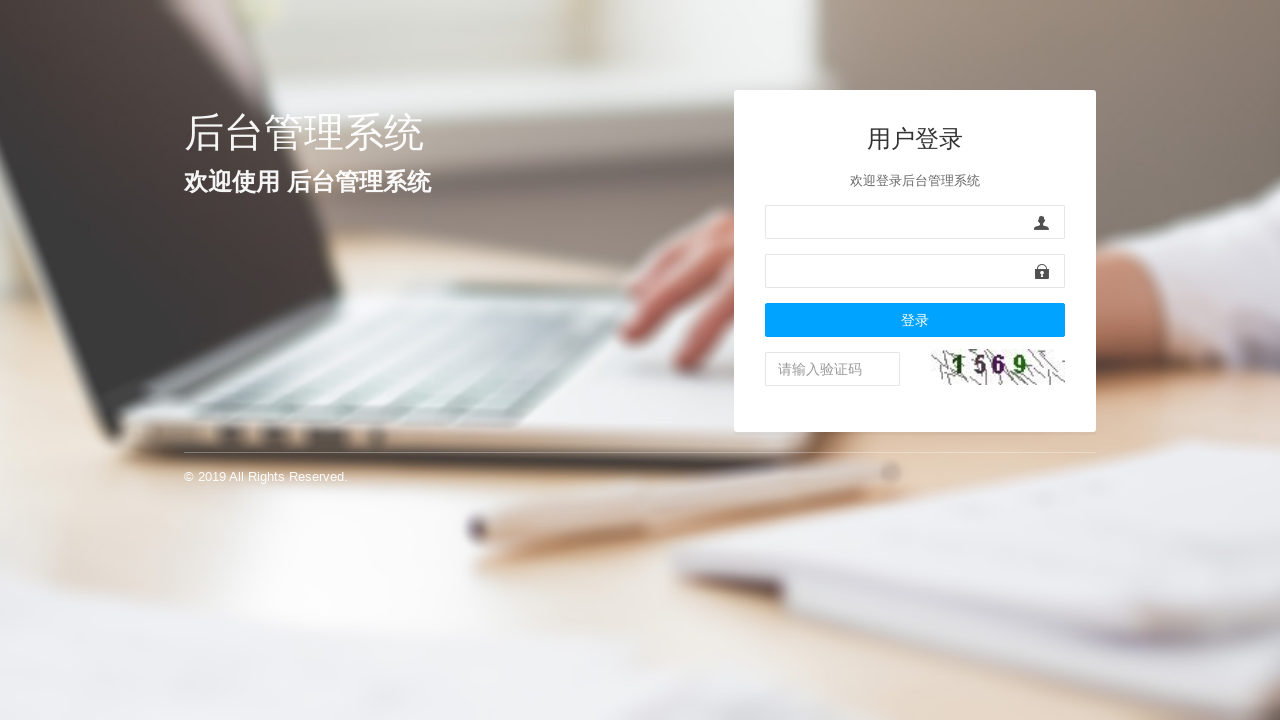

--- FILE ---
content_type: text/html;charset=UTF-8
request_url: http://manlongdyf.com/login;JSESSIONID=146396c5-99f2-409d-b8f8-7b071e4aed8b
body_size: 7021
content:
<!DOCTYPE html>
<html lang="en">

<head>
    <meta charset="utf-8">
    <meta name="viewport"
          content="width=device-width, initial-scale=1.0, maximum-scale=1.0">
    <title>后台管理系统</title>
    <meta name="keywords" content="后台管理系统">
    <meta name="description" content="后台管理系统">
    <link href="/css/bootstrap.min.css" rel="stylesheet">
    <link href="/css/font-awesome.css?v=4.4.0" rel="stylesheet">
    <link href="/css/animate.css" rel="stylesheet">
    <link href="/css/style.css" rel="stylesheet">
    <link href="/css/login.css" rel="stylesheet">
    <!--[if lt IE 9]>
    <meta http-equiv="refresh" content="0;ie.html"/>
    <![endif]-->
    <script>
        if (window.top !== window.self) {
            window.top.location = window.location;
        }
    </script>

</head>

<body class="signin">
<div class="signinpanel">
    <div class="row">
        <div class="col-sm-7">
            <div class="signin-info">
                <div class="logopanel m-b">
                    <h1>后台管理系统</h1>
                </div>
                <div class="m-b"></div>
                <h3>
                    欢迎使用 <strong>后台管理系统</strong>
                </h3>
                <!-- 
                <ul class="m-b">
                    <li><i class="fa fa-arrow-circle-o-right m-r-xs"></i>
                        springBoot
                    </li>
                    <li><i class="fa fa-arrow-circle-o-right m-r-xs"></i> mybatis</li>
                    <li><i class="fa fa-arrow-circle-o-right m-r-xs"></i> shiro</li>
                    <li><i class="fa fa-arrow-circle-o-right m-r-xs"></i>
                        thymeleaf
                    </li>
                    <li><i class="fa fa-arrow-circle-o-right m-r-xs"></i>
                        bootstrap
                    </li>
                </ul>
                 -->
            </div>
        </div>
        <div class="col-sm-5">
            <form id="signupForm">
                <h3 class="text-center">用户登录</h3>
                <p class="m-t-md text-center">欢迎登录后台管理系统</p>
                <input type="text" name="username" class="form-control uname"
                       value=""/>
                <input type="password" name="password"
                       class="form-control pword m-b" value=""/>
                <a id="login" class="btn btn-login btn-block">登录</a>
                <div class="row">
                    <div class="col-xs-6 pull_left">
                        <div class="form-group">
                            <input class="form-control" type="tel" name="verify" id="verify" placeholder="请输入验证码" maxlength="4">
                        </div>
                    </div>
                    <div class="col-xs-6 pull_left">
                        <a href="javascript:void(0);" rel="external nofollow" title="点击更换验证码">
                            <img style="margin-top: 12px;" id="imgVerify" src="" alt="更换验证码" height="36" width="100%" onclick="getVerify(this);">
                        </a>
                    </div>
                </div>
                <!--按钮模块
                <div class="outside-login">
                    <div class="outside-login-tit">
                        <span>代码链接</span>
                    </div>
                    <div class="outside-login-cot">
                        <a class="outside-login-btn wxoa actived oschina J-btnSwitchLoginType" target="_Blank"
                           href="https://www.oschina.net/p/bootdo">
                            <em><i class="fa fa-home"></i></em>
                            <span>oschina主页</span>
                        </a>
                        <a class="outside-login-btn wxoa actived my J-btnSwitchLoginType" target="_Blank"
                           href="https://gitee.com/lcg0124/bootdo">
                            <em><i class="fa fa-git-square"></i></em>
                            <span>码云仓库</span>
                        </a>
                        <a class="outside-login-btn wxoa actived git J-btnSwitchLoginType" target="_Blank"
                           href="https://github.com/lcg0124/bootdo">
                            <em><i class="fa fa-github"></i></em>
                            <span>GitHub仓库</span>
                        </a>
                    </div>
                </div>
                -->
            </form>
        </div>
    </div>
    <div class="signup-footer">
        <div class="pull-left">&copy; 2019 All Rights Reserved. 
        </div>
    </div>
</div>
<script> var ctx = "\/" ; </script>
<!-- 全局js -->
<script src="/js/jquery.min.js?v=2.1.4"></script>
<script src="/js/bootstrap.min.js?v=3.3.6"></script>

<!-- 自定义js -->
<script src="/js/content.js?v=1.0.0"></script>

<!-- jQuery Validation plugin javascript-->
<script src="/js/ajax-util.js"></script>
<script src="/js/plugins/validate/jquery.validate.min.js"></script>
<script src="/js/plugins/validate/messages_zh.min.js"></script>
<script src="/js/plugins/layer/layer.min.js"></script>
<script type="text/javascript">
    $(document).ready(function () {
        $("#login").on('click', function () {
            $("#signupForm").submit();
        });
        validateRule();
        $("body").keydown(keyDownLogon);
        // getVerify($("#imgVerify"));
        $("#imgVerify").click()
    });

    $.validator.setDefaults({
        submitHandler: function () {
            login();
        }
    });

    function login() {
        $.ajax({
            type: "POST",
            url: ctx + "login",
            data: $('#signupForm').serialize(),
            success: function (r) {
                if (r.code == 0) {
                    var index = layer.load(1, {
                        shade: [0.1, '#fff'] //0.1透明度的白色背景
                    });
                    parent.location.href = '/index';
                } else {
                    layer.msg(r.msg);
                }
            },
        });
    }

    function keyDownLogon() {
        if (event.keyCode == "13") {
            $("#login").trigger('click');
        }
    }


    function validateRule() {
        var icon = "<i class='fa fa-times-circle'></i> ";
        $("#signupForm").validate({
            rules: {
                username: {
                    required: true
                },
                password: {
                    required: true
                }
            },
            messages: {
                username: {
                    required: icon + "请输入您的用户名",
                },
                password: {
                    required: icon + "请输入您的密码",
                }
            }
        })
    }

    //获取验证码
    function getVerify(obj) {
        obj.src = "/getVerify?" + Math.random();
        console.log(obj)
    }
</script>
</body>
</html>


--- FILE ---
content_type: text/css
request_url: http://manlongdyf.com/css/style.css
body_size: 137064
content:
/*
 *
 *   H+ - 后台主题UI框架
 *   version 4.0
 *   修改记录
 *	 .checkbox-inline input[type=checkbox] 去掉margin-top:-4px
 *	 .checkbox-inline 添加font-size: 14px;默认是13px
 *   .onoffswitch-inner:before,    ;   /* height: 16px; 两处
 *
 *	.file-control {
 *  	color: inherit;
 * 	 font-size: 14px;
 *	add nopadding class
 *
 *
 *
*/
h1, h2, h3, h4, h5, h6 {
    font-weight: 100;
}

h1 {
    font-size: 30px;
}

h2 {
    font-size: 24px;
}

h3 {
    font-size: 16px;
}

h4 {
    font-size: 14px;
}

h5 {
    font-size: 12px;
}

h6 {
    font-size: 10px;
}

h3, h4, h5 {
    margin-top: 5px;
    font-weight: 600;
}

a:focus {
    outline: none;
}

.nav>li>a {
    color: #a7b1c2;
    font-weight: 600;
    padding: 14px 20px 14px 25px;
}

.nav li>a {
    display: block;
    /*white-space: nowrap;*/
}

.nav.navbar-right>li>a {
    color: #999c9e;
}

.nav>li.active>a {
    color: #ffffff;
}

.navbar-default .nav>li>a:hover, .navbar-default .nav>li>a:focus {
    background-color: #293846;
    color: white;
}

.nav .open>a, .nav .open>a:hover, .nav .open>a:focus {
    background: #fff;
}

.nav>li>a i {
    margin-right: 6px;
}

.navbar {
    border: 0;
}

.navbar-default {
    background-color: transparent;
    border-color: #2f4050;
    position: relative;
}

.navbar-top-links li {
    display: inline-block;
}

.navbar-top-links li:last-child {
    margin-right: 30px;
}

body.body-small .navbar-top-links li:last-child {
    margin-right: 10px;
}

.navbar-top-links li a {
    padding: 20px 10px;
    min-height: 50px;
}

.dropdown-menu {
    border: medium none;
    display: none;
    float: left;
    font-size: 12px;
    left: 0;
    list-style: none outside none;
    padding: 0;
    position: absolute;
    text-shadow: none;
    top: 100%;
    z-index: 1000;
    border-radius: 0;
    box-shadow: 0 0 3px rgba(86, 96, 117, 0.3);
}

.dropdown-menu>li>a {
    border-radius: 3px;
    color: inherit;
    line-height: 25px;
    margin: 4px;
    text-align: left;
    font-weight: normal;
}

.dropdown-menu>li>a.font-bold {
    font-weight: 600;
}

.navbar-top-links .dropdown-menu li {
    display: block;
}

.navbar-top-links .dropdown-menu li:last-child {
    margin-right: 0;
}

.navbar-top-links .dropdown-menu li a {
    padding: 3px 20px;
    min-height: 0;
}

.navbar-top-links .dropdown-menu li a div {
    white-space: normal;
}

.navbar-top-links .dropdown-messages, .navbar-top-links .dropdown-tasks,  .navbar-top-links .dropdown-alerts {
    width: 310px;
    min-width: 0;
}

.navbar-top-links .dropdown-messages {
    margin-left: 5px;
}

.navbar-top-links .dropdown-tasks {
    margin-left: -59px;
}

.navbar-top-links .dropdown-alerts {
    margin-left: -123px;
}

.navbar-top-links .dropdown-user {
    right: 0;
    left: auto;
}

.dropdown-messages, .dropdown-alerts {
    padding: 10px 10px 10px 10px;
}

.dropdown-messages li a, .dropdown-alerts li a {
    font-size: 12px;
}

.dropdown-messages li em, .dropdown-alerts li em {
    font-size: 10px;
}

.nav.navbar-top-links .dropdown-alerts a {
    font-size: 12px;
}

.nav-header {
    padding: 33px 25px;
    background: url("patterns/header-profile.png") no-repeat;
}

.pace-done .nav-header {
    -webkit-transition: all 0.5s;
    transition: all 0.5s;
}

.nav>li.active {
    border-left: 4px solid #19aa8d;
    background: #293846;
}

.nav.nav-second-level>li.active {
    border: none;
}

.nav.nav-second-level.collapse[style] {
    height: auto !important;
}

.nav-header a {
    color: #DFE4ED;
}

.nav-header .text-muted {
    color: #8095a8;
}

.minimalize-styl-2 {
    padding: 4px 12px;
    margin: 14px 5px 5px 20px;
    font-size: 14px;
    float: left;
}

.navbar-form-custom {
    float: left;
    height: 50px;
    padding: 0;
    width: 200px;
    display: inline-table;
}

.navbar-form-custom .form-group {
    margin-bottom: 0;
}

.nav.navbar-top-links a {
    font-size: 14px;
}

.navbar-form-custom .form-control {
    background: none repeat scroll 0 0 rgba(0, 0, 0, 0);
    border: medium none;
    font-size: 14px;
    height: 60px;
    margin: 0;
    z-index: 2000;
}

.count-info .label {
    line-height: 12px;
    padding: 1px 5px;
    position: absolute;
    right: 6px;
    top: 12px;
}

.arrow {
    float: right;
    margin-top: 2px;
}

.fa.arrow:before {
    content: "\f104";
}

.active>a>.fa.arrow:before {
    content: "\f107";
}

.nav-second-level li, .nav-third-level li {
    border-bottom: none !important;
}

.nav-second-level li a {
    padding: 7px 15px 7px 10px;
    padding-left: 52px;
}

.nav-third-level li a {
    padding-left: 62px;
}

.nav-second-level li:last-child {
    margin-bottom: 10px;
}

body:not(.fixed-sidebar ):not(.canvas-menu ).mini-navbar .nav li:hover>.nav-second-level,.mini-navbar .nav li:focus>.nav-second-level {
    display: block;
    border-radius: 0 2px 2px 0;
    min-width: 140px;
    height: auto;
}

body.mini-navbar .navbar-default .nav>li>.nav-second-level li a {
    font-size: 12px;
    border-radius: 0 2px 2px 0;
}

.fixed-nav .slimScrollDiv #side-menu {
    padding-bottom: 60px;
    position: relative;
}

.fixed-sidebar.mini-navbar .slimScrollDiv>* {
    overflow: visible!important;
}

.fixed-sidebar .slimScrollDiv>* {
    overflow-y: hidden;
    overflow-x: visible;
}

.mini-navbar .nav-second-level li a {
    padding: 10px 10px 10px 15px;
}

.canvas-menu.mini-navbar .nav-second-level {
    background: #293846;
}

.mini-navbar li.active .nav-second-level {
    left: 65px;
}

.navbar-default .special_link a {
    background: #1ab394;
    color: white;
}

.navbar-default .special_link a:hover {
    background: #17987e !important;
    color: white;
}

.navbar-default .special_link a span.label {
    background: #fff;
    color: #1ab394;
}

.navbar-default .landing_link a {
    background: #1cc09f;
    color: white;
}

.navbar-default .landing_link a:hover {
    background: #1ab394 !important;
    color: white;
}

.navbar-default .landing_link a span.label {
    background: #fff;
    color: #1cc09f;
}

.logo-element {
    text-align: center;
    font-size: 18px;
    font-weight: 600;
    color: white;
    display: none;
    padding: 18px 0;
}

.pace-done .navbar-static-side, .pace-done .nav-header, .pace-done li.active,  .pace-done #page-wrapper, .pace-done .footer {
    -webkit-transition: all 0.5s;
    transition: all 0.5s;
}

.navbar-fixed-top {
    background: #fff;
    -webkit-transition-duration: 0.5s;
    transition-duration: 0.5s;
    z-index: 2030;
}

.navbar-fixed-top, .navbar-static-top {
    background: #f3f3f4;
}

.fixed-nav #wrapper {
    padding-top: 60px;
    box-sizing: border-box;
}

.fixed-nav .minimalize-styl-2 {
    margin: 14px 5px 5px 15px;
}

.body-small .navbar-fixed-top {
    margin-left: 0px;
}

body.mini-navbar .navbar-static-side {
    width: 70px;
}

body.mini-navbar .profile-element, body.mini-navbar .nav-label, body.mini-navbar .navbar-default .nav li a span {
    display: none;
}

body.canvas-menu .profile-element {
    display: block;
}

body:not(.fixed-sidebar ):not(.canvas-menu ).mini-navbar .nav-second-level {
    display: none;
}

body.mini-navbar .navbar-default .nav>li>a {
    font-size: 16px;
}

body.mini-navbar .logo-element {
    display: block;
}

body.canvas-menu .logo-element {
    display: none;
}

body.mini-navbar .nav-header {
    padding: 0;
    background-color: #1ab394;
}

body.canvas-menu .nav-header {
    padding: 33px 25px;
}

body.mini-navbar #page-wrapper {
    margin: 0 0 0 70px;
}

body.canvas-menu.mini-navbar #page-wrapper, body.canvas-menu.mini-navbar .footer {
    margin: 0 0 0 0;
}

body.fixed-sidebar .navbar-static-side, body.canvas-menu .navbar-static-side {
    position: fixed;
    width: 220px;
    z-index: 2001;
    height: 100%;
}

body.fixed-sidebar.mini-navbar .navbar-static-side {
    width: 70px;
}

body.fixed-sidebar.mini-navbar #page-wrapper {
    margin: 0 0 0 70px;
}

body.body-small.fixed-sidebar.mini-navbar #page-wrapper {
    margin: 0 0 0 70px;
}

body.body-small.fixed-sidebar.mini-navbar .navbar-static-side {
    width: 70px;
}

.fixed-sidebar.mini-navbar .nav li>.nav-second-level {
    display: none;
}

.fixed-sidebar.mini-navbar .nav li.active {
    border-left-width: 0;
}
/*.fixed-sidebar.mini-navbar .nav li:hover>.nav-second-level, .canvas-menu.mini-navbar .nav li:hover>.nav-second-level*/
/*{*/
/*position: absolute;*/
/*left: 70px;*/
/*top: 40px;*/
/*background-color: #2f4050;*/
/*padding: 10px 10px 0 10px;*/
/*font-size: 12px;*/
/*display: block;*/
/*min-width: 140px;*/
/*border-radius: 2px;*/
/*}*/

/*伸缩菜单*/
.fixed-sidebar.mini-navbar .nav li:hover>a> span.nav-label {
    top: 0px;
    padding: 10px 10px 10px 10px;
    text-align: center;
    background-color: #243747;
    border-bottom: dashed 1px #fff;
}

.fixed-sidebar.mini-navbar .nav li:hover>.nav-second-level {
    top: 40px;
    font-size: 12px;
    /*padding: 10px 10px 0 10px;*/
    background-color: #2f4050;
}

.fixed-sidebar.mini-navbar .nav li:hover>.nav-second-level, .fixed-sidebar.mini-navbar .nav li:hover>a> span.nav-label {
    position: absolute;
    left: 70px;
    display: block;
    min-width: 140px;
    border-radius: 2px;
}
/*伸缩菜单结束*/

body.fixed-sidebar.mini-navbar .navbar-default .nav>li>.nav-second-level li a {
    font-size: 12px;
    border-radius: 3px;
}

body.canvas-menu.mini-navbar .navbar-default .nav>li>.nav-second-level li a {
    font-size: 13px;
    border-radius: 3px;
}

.fixed-sidebar.mini-navbar .nav-second-level li a, .canvas-menu.mini-navbar .nav-second-level li a {
    padding: 10px 10px 10px 15px;
}

.fixed-sidebar.mini-navbar .nav-second-level, .canvas-menu.mini-navbar .nav-second-level {
    position: relative;
    padding: 0;
    font-size: 13px;
}

.fixed-sidebar.mini-navbar li.active .nav-second-level, .canvas-menu.mini-navbar li.active .nav-second-level {
    left: 0px;
}

body.canvas-menu nav.navbar-static-side {
    z-index: 2001;
    background: #2f4050;
    height: 100%;
    position: fixed;
    display: none;
}

body.canvas-menu.mini-navbar nav.navbar-static-side {
    display: block;
    width: 70px;
}

.top-navigation #page-wrapper {
    margin-left: 0;
}

.top-navigation .navbar-nav .dropdown-menu>.active>a {
    background: white;
    color: #1ab394;
    font-weight: bold;
}

.white-bg .navbar-fixed-top, .white-bg .navbar-static-top {
    background: #fff;
}

.top-navigation .navbar {
    margin-bottom: 0;
}

.top-navigation .nav>li>a {
    padding: 15px 20px;
    color: #676a6c;
}

.top-navigation .nav>li a:hover, .top-navigation .nav>li a:focus {
    background: #fff;
    color: #1ab394;
}

.top-navigation .nav>li.active {
    background: #fff;
    border: none;
}

.top-navigation .nav>li.active>a {
    color: #1ab394;
}

.top-navigation .navbar-right {
    padding-right: 10px;
}

.top-navigation .navbar-nav .dropdown-menu {
    box-shadow: none;
    border: 1px solid #e7eaec;
}

.top-navigation .dropdown-menu>li>a {
    margin: 0;
    padding: 7px 20px;
}

.navbar .dropdown-menu {
    margin-top: 0px;
}

.top-navigation .navbar-brand {
    background: #1ab394;
    color: #fff;
    padding: 15px 25px;
}

.top-navigation .navbar-top-links li:last-child {
    margin-right: 0;
}

.top-navigation.mini-navbar #page-wrapper, .top-navigation.body-small.fixed-sidebar.mini-navbar #page-wrapper,  .mini-navbar .top-navigation #page-wrapper, .body-small.fixed-sidebar.mini-navbar .top-navigation #page-wrapper,  .canvas-menu #page-wrapper {
    margin: 0;
}

.top-navigation.fixed-nav #wrapper, .fixed-nav #wrapper.top-navigation {
    margin-top: 50px;
}

.top-navigation .footer.fixed {
    margin-left: 0 !important;
}

.top-navigation .wrapper.wrapper-content {
    padding: 40px;
}

.top-navigation.body-small .wrapper.wrapper-content, .body-small .top-navigation .wrapper.wrapper-content {
    padding: 40px 0px 40px 0px;
}

.navbar-toggle {
    background-color: #1ab394;
    color: #fff;
    padding: 6px 12px;
    font-size: 14px;
}

.top-navigation .navbar-nav .open .dropdown-menu>li>a, .top-navigation .navbar-nav .open .dropdown-menu .dropdown-header {
    padding: 10px 15px 10px 20px;
}

@media ( max-width : 768px) {
    .top-navigation .navbar-header {
        display: block;
        float: none;
    }
}

.menu-visible-lg, .menu-visible-md {
    display: none !important;
}

@media ( min-width : 1200px) {
    .menu-visible-lg {
        display: block !important;
    }
}

@media ( min-width : 992px) {
    .menu-visible-md {
        display: block !important;
    }
}

@media ( max-width : 767px) {
    .menu-visible-md {
        display: block !important;
    }

    .menu-visible-lg {
        display: block !important;
    }
}

.btn {
    border-radius: 3px;
}

.float-e-margins .btn {
    margin-bottom: 5px;
}

.btn-w-m {
    min-width: 120px;
}

.btn-primary.btn-outline {
    color: #1ab394;
}

.btn-success.btn-outline {
    color: #1c84c6;
}

.btn-info.btn-outline {
    color: #23c6c8;
}

.btn-warning.btn-outline {
    color: #f8ac59;
}

.btn-danger.btn-outline {
    color: #ed5565;
}

.btn-primary.btn-outline:hover, .btn-success.btn-outline:hover,  .btn-info.btn-outline:hover, .btn-warning.btn-outline:hover,  .btn-danger.btn-outline:hover {
    color: #fff;
}

.btn-primary {
    background-color: #1ab394;
    border-color: #1ab394;
    color: #FFFFFF;
}

.btn-primary:hover, .btn-primary:focus, .btn-primary:active,  .btn-primary.active, .open .dropdown-toggle.btn-primary {
    background-color: #18a689;
    border-color: #18a689;
    color: #FFFFFF;
}

.btn-primary:active, .btn-primary.active, .open .dropdown-toggle.btn-primary {
    background-image: none;
}

.btn-primary.disabled, .btn-primary.disabled:hover, .btn-primary.disabled:focus,  .btn-primary.disabled:active, .btn-primary.disabled.active,  .btn-primary[disabled], .btn-primary[disabled]:hover, .btn-primary[disabled]:focus,  .btn-primary[disabled]:active, .btn-primary.active[disabled], fieldset[disabled] .btn-primary,  fieldset[disabled] .btn-primary:hover, fieldset[disabled] .btn-primary:focus,  fieldset[disabled] .btn-primary:active, fieldset[disabled] .btn-primary.active {
    background-color: #1dc5a3;
    border-color: #1dc5a3;
}

.btn-success {
    background-color: #1c84c6;
    border-color: #1c84c6;
    color: #FFFFFF;
}

.btn-success:hover, .btn-success:focus, .btn-success:active,  .btn-success.active, .open .dropdown-toggle.btn-success {
    background-color: #1a7bb9;
    border-color: #1a7bb9;
    color: #FFFFFF;
}

.btn-success:active, .btn-success.active, .open .dropdown-toggle.btn-success {
    background-image: none;
}

.btn-success.disabled, .btn-success.disabled:hover, .btn-success.disabled:focus,  .btn-success.disabled:active, .btn-success.disabled.active,  .btn-success[disabled], .btn-success[disabled]:hover, .btn-success[disabled]:focus,  .btn-success[disabled]:active, .btn-success.active[disabled], fieldset[disabled] .btn-success,  fieldset[disabled] .btn-success:hover, fieldset[disabled] .btn-success:focus,  fieldset[disabled] .btn-success:active, fieldset[disabled] .btn-success.active {
    background-color: #1f90d8;
    border-color: #1f90d8;
}

.btn-info {
    background-color: #23c6c8;
    border-color: #23c6c8;
    color: #FFFFFF;
}

.btn-info:hover, .btn-info:focus, .btn-info:active, .btn-info.active,  .open .dropdown-toggle.btn-info {
    background-color: #21b9bb;
    border-color: #21b9bb;
    color: #FFFFFF;
}

.btn-info:active, .btn-info.active, .open .dropdown-toggle.btn-info {
    background-image: none;
}

.btn-info.disabled, .btn-info.disabled:hover, .btn-info.disabled:focus,  .btn-info.disabled:active, .btn-info.disabled.active, .btn-info[disabled],  .btn-info[disabled]:hover, .btn-info[disabled]:focus, .btn-info[disabled]:active,  .btn-info.active[disabled], fieldset[disabled] .btn-info, fieldset[disabled] .btn-info:hover,  fieldset[disabled] .btn-info:focus, fieldset[disabled] .btn-info:active,  fieldset[disabled] .btn-info.active {
    background-color: #26d7d9;
    border-color: #26d7d9;
}

.btn-default {
    background-color: #c2c2c2;
    border-color: #c2c2c2;
    color: #FFFFFF;
}

.btn-default:hover, .btn-default:focus, .btn-default:active,  .btn-default.active, .open .dropdown-toggle.btn-default {
    background-color: #bababa;
    border-color: #bababa;
    color: #FFFFFF;
}

.btn-default:active, .btn-default.active, .open .dropdown-toggle.btn-default {
    background-image: none;
}

.btn-default.disabled, .btn-default.disabled:hover, .btn-default.disabled:focus,  .btn-default.disabled:active, .btn-default.disabled.active,  .btn-default[disabled], .btn-default[disabled]:hover, .btn-default[disabled]:focus,  .btn-default[disabled]:active, .btn-default.active[disabled], fieldset[disabled] .btn-default,  fieldset[disabled] .btn-default:hover, fieldset[disabled] .btn-default:focus,  fieldset[disabled] .btn-default:active, fieldset[disabled] .btn-default.active {
    background-color: #cccccc;
    border-color: #cccccc;
}

.btn-warning {
    background-color: #f8ac59;
    border-color: #f8ac59;
    color: #FFFFFF;
}

.btn-warning:hover, .btn-warning:focus, .btn-warning:active,  .btn-warning.active, .open .dropdown-toggle.btn-warning {
    background-color: #f7a54a;
    border-color: #f7a54a;
    color: #FFFFFF;
}

.btn-warning:active, .btn-warning.active, .open .dropdown-toggle.btn-warning {
    background-image: none;
}

.btn-warning.disabled, .btn-warning.disabled:hover, .btn-warning.disabled:focus,  .btn-warning.disabled:active, .btn-warning.disabled.active,  .btn-warning[disabled], .btn-warning[disabled]:hover, .btn-warning[disabled]:focus,  .btn-warning[disabled]:active, .btn-warning.active[disabled], fieldset[disabled] .btn-warning,  fieldset[disabled] .btn-warning:hover, fieldset[disabled] .btn-warning:focus,  fieldset[disabled] .btn-warning:active, fieldset[disabled] .btn-warning.active {
    background-color: #f9b66d;
    border-color: #f9b66d;
}

.btn-danger {
    background-color: #ed5565;
    border-color: #ed5565;
    color: #FFFFFF;
}

.btn-danger:hover, .btn-danger:focus, .btn-danger:active, .btn-danger.active,  .open .dropdown-toggle.btn-danger {
    background-color: #ec4758;
    border-color: #ec4758;
    color: #FFFFFF;
}

.btn-danger:active, .btn-danger.active, .open .dropdown-toggle.btn-danger {
    background-image: none;
}

.btn-danger.disabled, .btn-danger.disabled:hover, .btn-danger.disabled:focus,  .btn-danger.disabled:active, .btn-danger.disabled.active, .btn-danger[disabled],  .btn-danger[disabled]:hover, .btn-danger[disabled]:focus, .btn-danger[disabled]:active,  .btn-danger.active[disabled], fieldset[disabled] .btn-danger, fieldset[disabled] .btn-danger:hover,  fieldset[disabled] .btn-danger:focus, fieldset[disabled] .btn-danger:active,  fieldset[disabled] .btn-danger.active {
    background-color: #ef6776;
    border-color: #ef6776;
}

.btn-link {
    color: inherit;
}

.btn-link:hover, .btn-link:focus, .btn-link:active, .btn-link.active,  .open .dropdown-toggle.btn-link {
    color: #1ab394;
    text-decoration: none;
}

.btn-link:active, .btn-link.active, .open .dropdown-toggle.btn-link {
    background-image: none;
}

.btn-link.disabled, .btn-link.disabled:hover, .btn-link.disabled:focus,  .btn-link.disabled:active, .btn-link.disabled.active, .btn-link[disabled],  .btn-link[disabled]:hover, .btn-link[disabled]:focus, .btn-link[disabled]:active,  .btn-link.active[disabled], fieldset[disabled] .btn-link, fieldset[disabled] .btn-link:hover,  fieldset[disabled] .btn-link:focus, fieldset[disabled] .btn-link:active,  fieldset[disabled] .btn-link.active {
    color: #cacaca;
}

.btn-white {
    color: inherit;
    background: white;
    border: 1px solid #e7eaec;
}

.btn-white:hover, .btn-white:focus, .btn-white:active, .btn-white.active,  .open .dropdown-toggle.btn-white {
    color: inherit;
    border: 1px solid #d2d2d2;
}

.btn-white:active, .btn-white.active {
    box-shadow: 0 2px 5px rgba(0, 0, 0, 0.15) inset;
}

.btn-white:active, .btn-white.active, .open .dropdown-toggle.btn-white {
    background-image: none;
}

.btn-white.disabled, .btn-white.disabled:hover, .btn-white.disabled:focus,  .btn-white.disabled:active, .btn-white.disabled.active, .btn-white[disabled],  .btn-white[disabled]:hover, .btn-white[disabled]:focus, .btn-white[disabled]:active,  .btn-white.active[disabled], fieldset[disabled] .btn-white, fieldset[disabled] .btn-white:hover,  fieldset[disabled] .btn-white:focus, fieldset[disabled] .btn-white:active,  fieldset[disabled] .btn-white.active {
    color: #cacaca;
}

.form-control, .form-control:focus, .has-error .form-control:focus,  .has-success .form-control:focus, .has-warning .form-control:focus,  .navbar-collapse, .navbar-form, .navbar-form-custom .form-control:focus,  .navbar-form-custom .form-control:hover, .open .btn.dropdown-toggle,  .panel, .popover, .progress, .progress-bar {
    box-shadow: none;
}

.btn-outline {
    color: inherit;
    background-color: transparent;
    -webkit-transition: all .5s;
    transition: all .5s;
}

.btn-rounded {
    border-radius: 50px;
}

.btn-large-dim {
    width: 90px;
    height: 90px;
    font-size: 42px;
}

button.dim {
    display: inline-block;
    color: #fff;
    text-decoration: none;
    text-transform: uppercase;
    text-align: center;
    padding-top: 6px;
    margin-right: 10px;
    position: relative;
    cursor: pointer;
    border-radius: 5px;
    font-weight: 600;
    margin-bottom: 20px !important;
}

button.dim:active {
    top: 3px;
}

button.btn-primary.dim {
    box-shadow: inset 0px 0px 0px #16987e, 0px 5px 0px 0px #16987e, 0px 10px  5px #999999;
}

button.btn-primary.dim:active {
    box-shadow: inset 0px 0px 0px #16987e, 0px 2px 0px 0px #16987e, 0px 5px  3px #999999;
}

button.btn-default.dim {
    box-shadow: inset 0px 0px 0px #b3b3b3, 0px 5px 0px 0px #b3b3b3, 0px 10px  5px #999999;
}

button.btn-default.dim:active {
    box-shadow: inset 0px 0px 0px #b3b3b3, 0px 2px 0px 0px #b3b3b3, 0px 5px  3px #999999;
}

button.btn-warning.dim {
    box-shadow: inset 0px 0px 0px #f79d3c, 0px 5px 0px 0px #f79d3c, 0px 10px  5px #999999;
}

button.btn-warning.dim:active {
    box-shadow: inset 0px 0px 0px #f79d3c, 0px 2px 0px 0px #f79d3c, 0px 5px  3px #999999;
}

button.btn-info.dim {
    box-shadow: inset 0px 0px 0px #1eacae, 0px 5px 0px 0px #1eacae, 0px 10px  5px #999999;
}

button.btn-info.dim:active {
    box-shadow: inset 0px 0px 0px #1eacae, 0px 2px 0px 0px #1eacae, 0px 5px  3px #999999;
}

button.btn-success.dim {
    box-shadow: inset 0px 0px 0px #1872ab, 0px 5px 0px 0px #1872ab, 0px 10px  5px #999999;
}

button.btn-success.dim:active {
    box-shadow: inset 0px 0px 0px #1872ab, 0px 2px 0px 0px #1872ab, 0px 5px  3px #999999;
}

button.btn-danger.dim {
    box-shadow: inset 0px 0px 0px #ea394c, 0px 5px 0px 0px #ea394c, 0px 10px  5px #999999;
}

button.btn-danger.dim:active {
    box-shadow: inset 0px 0px 0px #ea394c, 0px 2px 0px 0px #ea394c, 0px 5px  3px #999999;
}

button.dim:before {
    font-size: 50px;
    line-height: 1em;
    font-weight: normal;
    color: #fff;
    display: block;
    padding-top: 10px;
}

button.dim:active:before {
    top: 7px;
    font-size: 50px;
}

.label {
    background-color: #d1dade;
    color: #5e5e5e;
    font-size: 10px;
    font-weight: 600;
    padding: 3px 8px;
    text-shadow: none;
}

.badge {
    background-color: #d1dade;
    color: #5e5e5e;
    font-size: 11px;
    font-weight: 600;
    padding-bottom: 4px;
    padding-left: 6px;
    padding-right: 6px;
    text-shadow: none;
}

.label-primary, .badge-primary {
    background-color: #1ab394;
    color: #FFFFFF;
}

.label-success, .badge-success {
    background-color: #1c84c6;
    color: #FFFFFF;
}

.label-warning, .badge-warning {
    background-color: #f8ac59;
    color: #FFFFFF;
}

.label-warning-light, .badge-warning-light {
    background-color: #f8ac59;
    color: #ffffff;
}

.label-danger, .badge-danger {
    background-color: #ed5565;
    color: #FFFFFF;
}

.label-info, .badge-info {
    background-color: #23c6c8;
    color: #FFFFFF;
}

.label-inverse, .badge-inverse {
    background-color: #262626;
    color: #FFFFFF;
}

.label-white, .badge-white {
    background-color: #FFFFFF;
    color: #5E5E5E;
}

.label-white, .badge-disable {
    background-color: #2A2E36;
    color: #8B91A0;
}
/* TOOGLE SWICH */
.onoffswitch {
    position: relative;
    width: 64px;
    -webkit-user-select: none;
    -moz-user-select: none;
    -ms-user-select: none;
}

.onoffswitch-checkbox {
    display: none;
}

.onoffswitch-label {
    display: block;
    overflow: hidden;
    cursor: pointer;
    border: 2px solid #1ab394;
    border-radius: 2px;
}

.onoffswitch-inner {
    width: 200%;
    margin-left: -100%;
    -webkit-transition: margin 0.3s ease-in 0s;
    transition: margin 0.3s ease-in 0s;
}

.onoffswitch-inner:before, .onoffswitch-inner:after {
    float: left;
    width: 50%;
    height: 20px;
    padding: 0;
    line-height: 20px;
    font-size: 12px;
    color: white;
    font-family: Trebuchet, Arial, sans-serif;
    font-weight: bold;
    box-sizing: border-box;
}

.onoffswitch-inner:before {
    content: "ON";
    padding-left: 10px;
    background-color: #1ab394;
    color: #FFFFFF;
}

.onoffswitch-inner:after {
    content: "OFF";
    padding-right: 10px;
    background-color: #FFFFFF;
    color: #999999;
    text-align: right;
}

.onoffswitch-switch {
    width: 20px;
    margin: 0px;
    background: #FFFFFF;
    border: 2px solid #1ab394;
    border-radius: 2px;
    position: absolute;
    top: 0;
    bottom: 0;
    right: 44px;
    -webkit-transition: all 0.3s ease-in 0s;
    transition: all 0.3s ease-in 0s;
}

.onoffswitch-checkbox:checked+.onoffswitch-label .onoffswitch-inner {
    margin-left: 0;
}

.onoffswitch-checkbox:checked+.onoffswitch-label .onoffswitch-switch {
    right: 0px;
}
/* CHOSEN PLUGIN */
.chosen-container-single .chosen-single {
    background: #ffffff;
    box-shadow: none;
    -moz-box-sizing: border-box;
    background-color: #FFFFFF;
    border: 1px solid #CBD5DD;
    border-radius: 2px;
    cursor: text;
    height: auto !important;
    margin: 0;
    min-height: 30px;
    overflow: hidden;
    padding: 4px 12px;
    position: relative;
    width: 100%;
}

.chosen-container-multi .chosen-choices li.search-choice {
    background: #f1f1f1;
    border: 1px solid #ededed;
    border-radius: 2px;
    box-shadow: none;
    color: #333333;
    cursor: default;
    line-height: 13px;
    margin: 3px 0 3px 5px;
    padding: 3px 20px 3px 5px;
    position: relative;
}
/* PAGINATIN */
.pagination>.active>a, .pagination>.active>span, .pagination>.active>a:hover,  .pagination>.active>span:hover, .pagination>.active>a:focus,  .pagination>.active>span:focus {
    background-color: #f4f4f4;
    border-color: #DDDDDD;
    color: inherit;
    cursor: default;
    z-index: 2;
}

.pagination>li>a, .pagination>li>span {
    background-color: #FFFFFF;
    border: 1px solid #DDDDDD;
    color: inherit;
    float: left;
    line-height: 1.42857;
    margin-left: -1px;
    padding: 4px 10px;
    position: relative;
    text-decoration: none;
}
/* TOOLTIPS */
.tooltip-inner {
    background-color: #2F4050;
}

.tooltip.top .tooltip-arrow {
    border-top-color: #2F4050;
}

.tooltip.right .tooltip-arrow {
    border-right-color: #2F4050;
}

.tooltip.bottom .tooltip-arrow {
    border-bottom-color: #2F4050;
}

.tooltip.left .tooltip-arrow {
    border-left-color: #2F4050;
}
/* EASY PIE CHART*/
.easypiechart {
    position: relative;
    text-align: center;
}

.easypiechart .h2 {
    margin-left: 10px;
    margin-top: 10px;
    display: inline-block;
}

.easypiechart canvas {
    top: 0;
    left: 0;
}

.easypiechart .easypie-text {
    line-height: 1;
    position: absolute;
    top: 33px;
    width: 100%;
    z-index: 1;
}

.easypiechart img {
    margin-top: -4px;
}

.jqstooltip {
    box-sizing: content-box;
}
/* FULLCALENDAR */
.fc-state-default {
    background-color: #ffffff;
    background-image: none;
    background-repeat: repeat-x;
    box-shadow: none;
    color: #333333;
    text-shadow: none;
}

.fc-state-default {
    border: 1px solid;
}

.fc-button {
    color: inherit;
    border: 1px solid #e7eaec;
    cursor: pointer;
    display: inline-block;
    height: 1.9em;
    line-height: 1.9em;
    overflow: hidden;
    padding: 0 0.6em;
    position: relative;
    white-space: nowrap;
}

.fc-state-active {
    background-color: #1ab394;
    border-color: #1ab394;
    color: #ffffff;
}

.fc-header-title h2 {
    font-size: 16px;
    font-weight: 600;
    color: inherit;
}

.fc-content .fc-widget-header, .fc-content .fc-widget-content {
    border-color: #e7eaec;
    font-weight: normal;
}

.fc-border-separate tbody {
    background-color: #F8F8F8;
}

.fc-state-highlight {
    background: none repeat scroll 0 0 #FCF8E3;
}

.external-event {
    padding: 5px 10px;
    border-radius: 2px;
    cursor: pointer;
    margin-bottom: 5px;
}

.fc-ltr .fc-event-hori.fc-event-end, .fc-rtl .fc-event-hori.fc-event-start {
    border-radius: 2px;
}

.fc-event, .fc-agenda .fc-event-time, .fc-event a {
    padding: 4px 6px;
    background-color: #1ab394;
    /* background color */
    border-color: #1ab394;
    /* border color */
}

.fc-event-time, .fc-event-title {
    color: #717171;
    padding: 0 1px;
}

.ui-calendar .fc-event-time, .ui-calendar .fc-event-title {
    color: #fff;
}
/* Chat */
.chat-activity-list .chat-element {
    border-bottom: 1px solid #e7eaec;
}

.chat-element:first-child {
    margin-top: 0;
}

.chat-element {
    padding-bottom: 15px;
}

.chat-element, .chat-element .media {
    margin-top: 15px;
}

.chat-element, .media-body {
    overflow: hidden;
}

.media-body {
    display: block;
    width: auto;
}

.chat-element>.pull-left {
    margin-right: 10px;
}

.chat-element img.img-circle, .dropdown-messages-box img.img-circle {
    width: 38px;
    height: 38px;
}

.chat-element .well {
    border: 1px solid #e7eaec;
    box-shadow: none;
    margin-top: 10px;
    margin-bottom: 5px;
    padding: 10px 20px;
    font-size: 11px;
    line-height: 16px;
}

.chat-element .actions {
    margin-top: 10px;
}

.chat-element .photos {
    margin: 10px 0;
}

.right.chat-element>.pull-right {
    margin-left: 10px;
}

.chat-photo {
    max-height: 180px;
    border-radius: 4px;
    overflow: hidden;
    margin-right: 10px;
    margin-bottom: 10px;
}

.chat {
    margin: 0;
    padding: 0;
    list-style: none;
}

.chat li {
    margin-bottom: 10px;
    padding-bottom: 5px;
    border-bottom: 1px dotted #B3A9A9;
}

.chat li.left .chat-body {
    margin-left: 60px;
}

.chat li.right .chat-body {
    margin-right: 60px;
}

.chat li .chat-body p {
    margin: 0;
    color: #777777;
}

.panel .slidedown .glyphicon, .chat .glyphicon {
    margin-right: 5px;
}

.chat-panel .panel-body {
    height: 350px;
    overflow-y: scroll;
}
/* LIST GROUP */
a.list-group-item.active, a.list-group-item.active:hover, a.list-group-item.active:focus {
    background-color: #1ab394;
    border-color: #1ab394;
    color: #FFFFFF;
    z-index: 2;
}

.list-group-item-heading {
    margin-top: 10px;
}

.list-group-item-text {
    margin: 0 0 10px;
    color: inherit;
    font-size: 12px;
    line-height: inherit;
}

.no-padding .list-group-item {
    border-left: none;
    border-right: none;
    border-bottom: none;
}

.no-padding .list-group-item:first-child {
    border-left: none;
    border-right: none;
    border-bottom: none;
    border-top: none;
}

.no-padding .list-group {
    margin-bottom: 0;
}

.list-group-item {
    background-color: inherit;
    border: 1px solid #e7eaec;
    display: block;
    margin-bottom: -1px;
    padding: 10px 15px;
    position: relative;
}

.elements-list .list-group-item {
    border-left: none;
    border-right: none;
    /*border-top: none;*/
    padding: 15px 25px;
}

.elements-list .list-group-item:first-child {
    border-left: none;
    border-right: none;
    border-top: none !important;
}

.elements-list .list-group {
    margin-bottom: 0;
}

.elements-list a {
    color: inherit;
}

.elements-list .list-group-item.active, .elements-list .list-group-item:hover {
    background: #f3f3f4;
    color: inherit;
    border-color: #e7eaec;
    /*border-bottom: 1px solid #e7eaec;*/
    /*border-top: 1px solid #e7eaec;*/
    border-radius: 0;
}

.elements-list li.active {
    -webkit-transition: none;
    transition: none;
}

.element-detail-box {
    padding: 25px;
}
/* FLOT CHART  */
.flot-chart {
    display: block;
    height: 200px;
}

.widget .flot-chart.dashboard-chart {
    display: block;
    height: 120px;
    margin-top: 40px;
}

.flot-chart.dashboard-chart {
    display: block;
    height: 180px;
    margin-top: 40px;
}

.flot-chart-content {
    width: 100%;
    height: 100%;
}

.flot-chart-pie-content {
    width: 200px;
    height: 200px;
    margin: auto;
}

.jqstooltip {
    position: absolute;
    display: block;
    left: 0px;
    top: 0px;
    visibility: hidden;
    background: #2b303a;
    background-color: rgba(43, 48, 58, 0.8);
    color: white;
    text-align: left;
    white-space: nowrap;
    z-index: 10000;
    padding: 5px 5px 5px 5px;
    min-height: 22px;
    border-radius: 3px;
}

.jqsfield {
    color: white;
    text-align: left;
}

.h-200 {
    min-height: 200px;
}

.legendLabel {
    padding-left: 5px;
}

.stat-list li:first-child {
    margin-top: 0;
}

.stat-list {
    list-style: none;
    padding: 0;
    margin: 0;
}

.stat-percent {
    float: right;
}

.stat-list li {
    margin-top: 15px;
    position: relative;
}
/* DATATABLES */
table.dataTable thead .sorting, table.dataTable thead .sorting_asc:after,  table.dataTable thead .sorting_desc, table.dataTable thead .sorting_asc_disabled,  table.dataTable thead .sorting_desc_disabled {
    background: transparent;
}

table.dataTable thead .sorting_asc:after {
    float: right;
    font-family: fontawesome;
}

table.dataTable thead .sorting_desc:after {
    content: "\f0dd";
    float: right;
    font-family: fontawesome;
}

table.dataTable thead .sorting:after {
    content: "\f0dc";
    float: right;
    font-family: fontawesome;
    color: rgba(50, 50, 50, 0.5);
}

.dataTables_wrapper {
    padding-bottom: 30px;
}
/* CIRCLE */
.img-circle {
    border-radius: 50%;
}

.btn-circle {
    width: 30px;
    height: 30px;
    padding: 6px 0;
    border-radius: 15px;
    text-align: center;
    font-size: 12px;
    line-height: 1.428571429;
}

.btn-circle.btn-lg {
    width: 50px;
    height: 50px;
    padding: 10px 16px;
    border-radius: 25px;
    font-size: 18px;
    line-height: 1.33;
}

.btn-circle.btn-xl {
    width: 70px;
    height: 70px;
    padding: 10px 16px;
    border-radius: 35px;
    font-size: 24px;
    line-height: 1.33;
}

.show-grid [class^="col-"] {
    padding-top: 10px;
    padding-bottom: 10px;
    border: 1px solid #ddd;
    background-color: #eee !important;
}

.show-grid {
    margin: 15px 0;
}
/* ANIMATION */
.css-animation-box h1 {
    font-size: 44px;
}

.animation-efect-links a {
    padding: 4px 6px;
    font-size: 12px;
}

#animation_box {
    background-color: #f9f8f8;
    border-radius: 16px;
    width: 80%;
    margin: 0 auto;
    padding-top: 80px;
}

.animation-text-box {
    position: absolute;
    margin-top: 40px;
    left: 50%;
    margin-left: -100px;
    width: 200px;
}

.animation-text-info {
    position: absolute;
    margin-top: -60px;
    left: 50%;
    margin-left: -100px;
    width: 200px;
    font-size: 10px;
}

.animation-text-box h2 {
    font-size: 54px;
    font-weight: 600;
    margin-bottom: 5px;
}

.animation-text-box p {
    font-size: 12px;
    text-transform: uppercase;
}
/* PEACE */
.pace {
    -webkit-pointer-events: none;
    pointer-events: none;
    -webkit-user-select: none;
    -moz-user-select: none;
    -ms-user-select: none;
    user-select: none;
}

.pace-inactive {
    display: none;
}

.pace .pace-progress {
    background: #1ab394;
    position: fixed;
    z-index: 2000;
    top: 0;
    width: 100%;
    height: 2px;
}

.pace-inactive {
    display: none;
}
/* WIDGETS */
.widget {
    border-radius: 5px;
    padding: 15px 20px;
    margin-bottom: 10px;
    margin-top: 10px;
}

.widget.style1 h2 {
    font-size: 30px;
}

.widget h2, .widget h3 {
    margin-top: 5px;
    margin-bottom: 0;
}

.widget-text-box {
    padding: 20px;
    border: 1px solid #e7eaec;
    background: #ffffff;
}

.widget-head-color-box {
    border-radius: 5px 5px 0px 0px;
    margin-top: 10px;
}

.widget .flot-chart {
    height: 100px;
}

.vertical-align div {
    display: inline-block;
    vertical-align: middle;
}

.vertical-align h2, .vertical-align h3 {
    margin: 0;
}

.todo-list {
    list-style: none outside none;
    margin: 0;
    padding: 0;
    font-size: 14px;
}

.todo-list.small-list {
    font-size: 12px;
}

.todo-list.small-list>li {
    background: #f3f3f4;
    border-left: none;
    border-right: none;
    border-radius: 4px;
    color: inherit;
    margin-bottom: 2px;
    padding: 6px 6px 6px 12px;
}

.todo-list.small-list .btn-xs, .todo-list.small-list .btn-group-xs>.btn {
    border-radius: 5px;
    font-size: 10px;
    line-height: 1.5;
    padding: 1px 2px 1px 5px;
}

.todo-list>li {
    background: #f3f3f4;
    border-left: 6px solid #e7eaec;
    border-right: 6px solid #e7eaec;
    border-radius: 4px;
    color: inherit;
    margin-bottom: 2px;
    padding: 10px;
}

.todo-list .handle {
    cursor: move;
    display: inline-block;
    font-size: 16px;
    margin: 0 5px;
}

.todo-list>li .label {
    font-size: 9px;
    margin-left: 10px;
}

.check-link {
    font-size: 16px;
}

.todo-completed {
    text-decoration: line-through;
}

.geo-statistic h1 {
    font-size: 36px;
    margin-bottom: 0;
}

.glyphicon.fa {
    font-family: "FontAwesome";
}
/* INPUTS */
.inline {
    display: inline-block !important;
}

.input-s-sm {
    width: 120px;
}

.input-s {
    width: 200px;
}

.input-s-lg {
    width: 250px;
}

.i-checks {
    padding-left: 0;
}

.form-control, .single-line {
    background: #FFFFFF none;
    border: 1px solid #e5e6e7;
    border-radius: 1px;
    color: inherit;
    display: block;
    padding: 6px 12px;
    -webkit-transition: border-color 0.15s ease-in-out 0s, box-shadow 0.15s  ease-in-out 0s;
    transition: border-color 0.15s ease-in-out 0s, box-shadow 0.15s  ease-in-out 0s;
    width: 100%;
    font-size: 14px;
}

.form-control:focus, .single-line:focus {
    border-color: #1ab394 !important;
}

.has-success .form-control {
    border-color: #1ab394;
}

.has-warning .form-control {
    border-color: #f8ac59;
}

.has-error .form-control {
    border-color: #ed5565;
}

.has-success .control-label {
    color: #1ab394;
}

.has-warning .control-label {
    color: #f8ac59;
}

.has-error .control-label {
    color: #ed5565;
}

.input-group-addon {
    background-color: #fff;
    border: 1px solid #E5E6E7;
    border-radius: 1px;
    color: inherit;
    font-size: 14px;
    font-weight: 400;
    line-height: 1;
    padding: 6px 12px;
    text-align: center;
}

.spinner-buttons.input-group-btn .btn-xs {
    line-height: 1.13;
}

.spinner-buttons.input-group-btn {
    width: 20%;
}

.noUi-connect {
    background: none repeat scroll 0 0 #1ab394;
    box-shadow: none;
}

.slider_red .noUi-connect {
    background: none repeat scroll 0 0 #ed5565;
    box-shadow: none;
}
/* UI Sortable */
.ui-sortable .ibox-title {
    cursor: move;
}

.ui-sortable-placeholder {
    border: 1px dashed #cecece !important;
    visibility: visible !important;
    background: #e7eaec;
}

.ibox.ui-sortable-placeholder {
    margin: 0px 0px 23px !important;
}
/* Tabs */
.tabs-container .panel-body {
    background: #fff;
    border: 1px solid #e7eaec;
    border-radius: 2px;
    padding: 20px;
    position: relative;
}

.tabs-container .nav-tabs>li.active>a, .tabs-container .nav-tabs>li.active>a:hover,  .tabs-container .nav-tabs>li.active>a:focus {
    border: 1px solid #e7eaec;
    border-bottom-color: transparent;
    background-color: #fff;
}

.tabs-container .nav-tabs>li {
    float: left;
    margin-bottom: -1px;
}

.tabs-container .tab-pane .panel-body {
    border-top: none;
}

.tabs-container .nav-tabs>li.active>a, .tabs-container .nav-tabs>li.active>a:hover,  .tabs-container .nav-tabs>li.active>a:focus {
    border: 1px solid #e7eaec;
    border-bottom-color: transparent;
}

.tabs-container .nav-tabs {
    border-bottom: 1px solid #e7eaec;
}

.tabs-container .tab-pane .panel-body {
    border-top: none;
}

.tabs-container .tabs-left .tab-pane .panel-body, .tabs-container .tabs-right .tab-pane .panel-body {
    border-top: 1px solid #e7eaec;
}

.tabs-container .nav-tabs>li a:hover {
    background: transparent;
    border-color: transparent;
}

.tabs-container .tabs-below>.nav-tabs, .tabs-container .tabs-right>.nav-tabs,  .tabs-container .tabs-left>.nav-tabs {
    border-bottom: 0;
}

.tabs-container .tabs-left .panel-body {
    position: static;
}

.tabs-container .tabs-left>.nav-tabs, .tabs-container .tabs-right>.nav-tabs {
    width: 20%;
}

.tabs-container .tabs-left .panel-body {
    width: 80%;
    margin-left: 20%;
}

.tabs-container .tabs-right .panel-body {
    width: 80%;
    margin-right: 20%;
}

.tabs-container .tab-content>.tab-pane, .tabs-container .pill-content>.pill-pane {
    display: none;
}

.tabs-container .tab-content>.active, .tabs-container .pill-content>.active {
    display: block;
}

.tabs-container .tabs-below>.nav-tabs {
    border-top: 1px solid #e7eaec;
}

.tabs-container .tabs-below>.nav-tabs>li {
    margin-top: -1px;
    margin-bottom: 0;
}

.tabs-container .tabs-below>.nav-tabs>li>a {
    border-radius: 0 0 4px 4px;
}

.tabs-container .tabs-below>.nav-tabs>li>a:hover, .tabs-container .tabs-below>.nav-tabs>li>a:focus {
    border-top-color: #e7eaec;
    border-bottom-color: transparent;
}

.tabs-container .tabs-left>.nav-tabs>li, .tabs-container .tabs-right>.nav-tabs>li {
    float: none;
}

.tabs-container .tabs-left>.nav-tabs>li>a, .tabs-container .tabs-right>.nav-tabs>li>a {
    min-width: 74px;
    margin-right: 0;
    margin-bottom: 3px;
}

.tabs-container .tabs-left>.nav-tabs {
    float: left;
    margin-right: 19px;
}

.tabs-container .tabs-left>.nav-tabs>li>a {
    margin-right: -1px;
    border-radius: 4px 0 0 4px;
}

.tabs-container .tabs-left>.nav-tabs .active>a, .tabs-container .tabs-left>.nav-tabs .active>a:hover,  .tabs-container .tabs-left>.nav-tabs .active>a:focus {
    border-color: #e7eaec transparent #e7eaec #e7eaec;
    border-right-color: #ffffff;
}

.tabs-container .tabs-right>.nav-tabs {
    float: right;
    margin-left: 19px;
}

.tabs-container .tabs-right>.nav-tabs>li>a {
    margin-left: -1px;
    border-radius: 0 4px 4px 0;
}

.tabs-container .tabs-right>.nav-tabs .active>a, .tabs-container .tabs-right>.nav-tabs .active>a:hover,  .tabs-container .tabs-right>.nav-tabs .active>a:focus {
    border-color: #e7eaec #e7eaec #e7eaec transparent;
    border-left-color: #ffffff;
    z-index: 1;
}
/*SWITCHES */

.onoffswitch{
    position: relative;
    width: 54px;
    -webkit-user-select: none;
    -moz-user-select: none;
    -ms-user-select: none;
}

.onoffswitch-checkbox {
    display: none;
}

.onoffswitch-label {
    display: block;
    overflow: hidden;
    cursor: pointer;
    border: 2px solid #1AB394;
    border-radius: 3px;
}

.onoffswitch-inner {
    display: block;
    width: 200%;
    margin-left: -100%;
    -webkit-transition: margin 0.3s ease-in 0s;
    transition: margin 0.3s ease-in 0s;
}

.onoffswitch-inner:before, .onoffswitch-inner:after {
    display: block;
    float: left;
    width: 50%;
    /* height: 16px; */
    padding: 0;
    /*  line-height: 16px; */
    font-size: 10px;
    color: white;
    font-family: Trebuchet, Arial, sans-serif;
    font-weight: bold;
    box-sizing: border-box;
}

.onoffswitch-inner:before {
    content: "ON";
    padding-left: 7px;
    background-color: #1AB394;
    color: #FFFFFF;
}

.onoffswitch-inner:after {
    content: "OFF";
    padding-right: 7px;
    background-color: #FFFFFF;
    color: #919191;
    text-align: right;
}

.onoffswitch-switch {
    display: block;
    width: 18px;
    margin: 0px;
    background: #FFFFFF;
    border: 2px solid #1AB394;
    border-radius: 3px;
    position: absolute;
    top: 0;
    bottom: 0;
    right: 36px;
    -webkit-transition: all 0.3s ease-in 0s;
    transition: all 0.3s ease-in 0s;
}

.onoffswitch-checkbox:checked+.onoffswitch-label .onoffswitch-inner {
    margin-left: 0;
}

.onoffswitch-checkbox:checked+.onoffswitch-label .onoffswitch-switch {
    right: 0px;
}
/* Nestable list */
.dd {
    position: relative;
    display: block;
    margin: 0;
    padding: 0;
    list-style: none;
    font-size: 13px;
    line-height: 20px;
}

.dd-list {
    display: block;
    position: relative;
    margin: 0;
    padding: 0;
    list-style: none;
}

.dd-list .dd-list {
    padding-left: 30px;
}

.dd-collapsed .dd-list {
    display: none;
}

.dd-item, .dd-empty, .dd-placeholder {
    display: block;
    position: relative;
    margin: 0;
    padding: 0;
    min-height: 20px;
    font-size: 13px;
    line-height: 20px;
}

.dd-handle {
    display: block;
    margin: 5px 0;
    padding: 5px 10px;
    color: #333;
    text-decoration: none;
    border: 1px solid #e7eaec;
    background: #f5f5f5;
    border-radius: 3px;
    box-sizing: border-box;
    -moz-box-sizing: border-box;
}

.dd-handle span {
    font-weight: bold;
}

.dd-handle:hover {
    background: #f0f0f0;
    cursor: pointer;
    font-weight: bold;
}

.dd-item>button {
    display: block;
    position: relative;
    cursor: pointer;
    float: left;
    width: 25px;
    height: 20px;
    margin: 5px 0;
    padding: 0;
    text-indent: 100%;
    white-space: nowrap;
    overflow: hidden;
    border: 0;
    background: transparent;
    font-size: 12px;
    line-height: 1;
    text-align: center;
    font-weight: bold;
}

.dd-item>button:before {
    content: '+';
    display: block;
    position: absolute;
    width: 100%;
    text-align: center;
    text-indent: 0;
}

.dd-item>button[data-action="collapse"]:before {
    content: '-';
}

#nestable2 .dd-item>button {
    font-family: FontAwesome;
    height: 34px;
    width: 33px;
    color: #c1c1c1;
}

#nestable2 .dd-item>button:before {
    content: "\f067";
}

#nestable2 .dd-item>button[data-action="collapse"]:before {
    content: "\f068";
}

.dd-placeholder, .dd-empty {
    margin: 5px 0;
    padding: 0;
    min-height: 30px;
    background: #f2fbff;
    border: 1px dashed #b6bcbf;
    box-sizing: border-box;
    -moz-box-sizing: border-box;
}

.dd-empty {
    border: 1px dashed #bbb;
    min-height: 100px;
    background-color: #e5e5e5;
    background-image: -webkit-linear-gradient(45deg, #ffffff 25%, transparent 25%, transparent  75%, #ffffff 75%, #ffffff),  -webkit-linear-gradient(45deg, #ffffff 25%, transparent 25%, transparent  75%, #ffffff 75%, #ffffff);
    background-image: linear-gradient(45deg, #ffffff 25%, transparent 25%, transparent 75%,  #ffffff 75%, #ffffff),  linear-gradient(45deg, #ffffff 25%, transparent 25%, transparent 75%,  #ffffff 75%, #ffffff);
    background-size: 60px 60px;
    background-position: 0 0, 30px 30px;
}

.dd-dragel {
    position: absolute;
    z-index: 9999;
    pointer-events: none;
}

.dd-dragel>.dd-item .dd-handle {
    margin-top: 0;
}

.dd-dragel .dd-handle {
    box-shadow: 2px 4px 6px 0 rgba(0, 0, 0, 0.1);
}
/**
* Nestable Extras
*/
.nestable-lists {
    display: block;
    clear: both;
    padding: 30px 0;
    width: 100%;
    border: 0;
    border-top: 2px solid #ddd;
    border-bottom: 2px solid #ddd;
}

#nestable-menu {
    padding: 0;
    margin: 10px 0 20px 0;
}

#nestable-output, #nestable2-output {
    width: 100%;
    font-size: 0.75em;
    line-height: 1.333333em;
    font-family: lucida grande, lucida sans unicode, helvetica, arial,  sans-serif;
    padding: 5px;
    box-sizing: border-box;
    -moz-box-sizing: border-box;
}

#nestable2 .dd-handle {
    color: inherit;
    border: 1px dashed #e7eaec;
    background: #f3f3f4;
    padding: 10px;
}

#nestable2 .dd-handle:hover {
    /*background: #bbb;*/
}

#nestable2 span.label {
    margin-right: 10px;
}

#nestable-output, #nestable2-output {
    font-size: 12px;
    padding: 25px;
    box-sizing: border-box;
    -moz-box-sizing: border-box;
}
/* CodeMirror */
.CodeMirror {
    border: 1px solid #eee;
    height: auto;
}

.CodeMirror-scroll {
    overflow-y: hidden;
    overflow-x: auto;
}
/* Google Maps */
.google-map {
    height: 300px;
}
/* Validation */
label.error {
    color: #cc5965;
    display: inline-block;
    margin-left: 5px;
}

.form-control.error {
    border: 1px dotted #cc5965;
}
/* ngGrid */
.gridStyle {
    border: 1px solid #d4d4d4;
    width: 100%;
    height: 400px;
}

.gridStyle2 {
    border: 1px solid #d4d4d4;
    width: 500px;
    height: 300px;
}

.ngH eaderCell {
    border-right: none;
    border-bottom: 1px solid #e7eaec;
}

.ngCell {
    border-right: none;
}

.ngTopPanel {
    background: #F5F5F6;
}

.ngRow.even {
    background: #f9f9f9;
}

.ngRow.selected {
    background: #EBF2F1;
}

.ngRow {
    border-bottom: 1px solid #e7eaec;
}

.ngCell {
    background-color: transparent;
}

.ngHeaderCell {
    border-right: none;
}
/* Toastr custom style */
#toast-container>.toast {
    background-image: none !important;
}

#toast-container>.toast:before {
    position: fixed;
    font-family: FontAwesome;
    font-size: 24px;
    line-height: 24px;
    float: left;
    color: #FFF;
    padding-right: 0.5em;
    margin: auto 0.5em auto -1.5em;
}

#toast-container>div {
    box-shadow: 0 0 3px #999;
    opacity: .9;
    -ms-filter: alpha(opacity = 90);
    filter: alpha(opacity = 90);
}

#toast-container>:hover {
    box-shadow: 0 0 4px #999;
    opacity: 1;
    -ms-filter: alpha(opacity = 100);
    filter: alpha(opacity = 100);
    cursor: pointer;
}

.toast {
    background-color: #1ab394;
}

.toast-success {
    background-color: #1ab394;
}

.toast-error {
    background-color: #ed5565;
}

.toast-info {
    background-color: #23c6c8;
}

.toast-warning {
    background-color: #f8ac59;
}

.toast-top-full-width {
    margin-top: 20px;
}

.toast-bottom-full-width {
    margin-bottom: 20px;
}
/* Image cropper style */
.img-container, .img-preview {
    overflow: hidden;
    text-align: center;
    width: 100%;
}

.img-preview-sm {
    height: 130px;
    width: 200px;
}
/* Forum styles  */
.forum-post-container .media {
    margin: 10px 10px 10px 10px;
    padding: 20px 10px 20px 10px;
    border-bottom: 1px solid #f1f1f1;
}

.forum-avatar {
    float: left;
    margin-right: 20px;
    text-align: center;
    width: 110px;
}

.forum-avatar .img-circle {
    height: 48px;
    width: 48px;
}

.author-info {
    color: #676a6c;
    font-size: 11px;
    margin-top: 5px;
    text-align: center;
}

.forum-post-info {
    padding: 9px 12px 6px 12px;
    background: #f9f9f9;
    border: 1px solid #f1f1f1;
}

.media-body>.media {
    background: #f9f9f9;
    border-radius: 3px;
    border: 1px solid #f1f1f1;
}

.forum-post-container .media-body .photos {
    margin: 10px 0;
}

.forum-photo {
    max-width: 140px;
    border-radius: 3px;
}

.media-body>.media .forum-avatar {
    width: 70px;
    margin-right: 10px;
}

.media-body>.media .forum-avatar .img-circle {
    height: 38px;
    width: 38px;
}

.mid-icon {
    font-size: 66px;
}

.forum-item {
    margin: 10px 0;
    padding: 10px 0 20px;
    border-bottom: 1px solid #f1f1f1;
}

.views-number {
    font-size: 24px;
    line-height: 18px;
    font-weight: 400;
}

.forum-container, .forum-post-container {
    padding: 30px !important;
}

.forum-item small {
    color: #999;
}

.forum-item .forum-sub-title {
    color: #999;
    margin-left: 50px;
}

.forum-title {
    margin: 15px 0 15px 0;
}

.forum-info {
    text-align: center;
}

.forum-desc {
    color: #999;
}

.forum-icon {
    float: left;
    width: 30px;
    margin-right: 20px;
    text-align: center;
}

a.forum-item-title {
    color: inherit;
    display: block;
    font-size: 18px;
    font-weight: 600;
}

a.forum-item-title:hover {
    color: inherit;
}

.forum-icon .fa {
    font-size: 30px;
    margin-top: 8px;
    color: #9b9b9b;
}

.forum-item.active .fa {
    color: #1ab394;
}

.forum-item.active a.forum-item-title {
    color: #1ab394;
}

@media ( max-width : 992px) {
    .forum-info {
        margin: 15px 0 10px 0px;
        /* Comment this is you want to show forum info in small devices */
        display: none;
    }

    .forum-desc {
        float: none !important;
    }
}
/* New Timeline style */
.vertical-container {
    /* this class is used to give a max-width to the element it is applied to, and center it horizontally when it reaches that max-width */
    width: 90%;
    max-width: 1170px;
    margin: 0 auto;
}

.vertical-container::after {
    /* clearfix */
    content: '';
    display: table;
    clear: both;
}

#vertical-timeline {
    position: relative;
    padding: 0;
    margin-top: 2em;
    margin-bottom: 2em;
}

#vertical-timeline::before {
    content: '';
    position: absolute;
    top: 0;
    left: 18px;
    height: 100%;
    width: 4px;
    background: #f1f1f1;
}

.vertical-timeline-content .btn {
    float: right;
}

#vertical-timeline.light-timeline:before {
    background: #e7eaec;
}

.dark-timeline .vertical-timeline-content:before {
    border-color: transparent #f5f5f5 transparent transparent;
}

.dark-timeline.center-orientation .vertical-timeline-content:before {
    border-color: transparent transparent transparent #f5f5f5;
}

.dark-timeline .vertical-timeline-block:nth-child(2n) .vertical-timeline-content:before,  .dark-timeline.center-orientation .vertical-timeline-block:nth-child(2n) .vertical-timeline-content:before {
    border-color: transparent #f5f5f5 transparent transparent;
}

.dark-timeline .vertical-timeline-content, .dark-timeline.center-orientation .vertical-timeline-content {
    background: #f5f5f5;
}

@media only screen and (min-width: 1170px) {
    #vertical-timeline.center-orientation {
        margin-top: 3em;
        margin-bottom: 3em;
    }

    #vertical-timeline.center-orientation:before {
        left: 50%;
        margin-left: -2px;
    }
}

@media only screen and (max-width: 1170px) {
    .center-orientation.dark-timeline .vertical-timeline-content:before {
        border-color: transparent #f5f5f5 transparent transparent;
    }
}

.vertical-timeline-block {
    position: relative;
    margin: 2em 0;
}

.vertical-timeline-block:after {
    content: "";
    display: table;
    clear: both;
}

.vertical-timeline-block:first-child {
    margin-top: 0;
}

.vertical-timeline-block:last-child {
    margin-bottom: 0;
}

@media only screen and (min-width: 1170px) {
    .center-orientation .vertical-timeline-block {
        margin: 4em 0;
    }

    .center-orientation .vertical-timeline-block:first-child {
        margin-top: 0;
    }

    .center-orientation .vertical-timeline-block:last-child {
        margin-bottom: 0;
    }
}

.vertical-timeline-icon {
    position: absolute;
    top: 0;
    left: 0;
    width: 40px;
    height: 40px;
    border-radius: 50%;
    font-size: 16px;
    border: 3px solid #f1f1f1;
    text-align: center;
}

.vertical-timeline-icon i {
    display: block;
    width: 24px;
    height: 24px;
    position: relative;
    left: 50%;
    top: 50%;
    margin-left: -12px;
    margin-top: -9px;
}

@media only screen and (min-width: 1170px) {
    .center-orientation .vertical-timeline-icon {
        width: 50px;
        height: 50px;
        left: 50%;
        margin-left: -25px;
        -webkit-transform: translateZ(0);
        -webkit-backface-visibility: hidden;
        font-size: 19px;
    }

    .center-orientation .vertical-timeline-icon i {
        margin-left: -12px;
        margin-top: -10px;
    }

    .center-orientation .cssanimations .vertical-timeline-icon.is-hidden {
        visibility: hidden;
    }
}

.vertical-timeline-content {
    position: relative;
    margin-left: 60px;
    background: white;
    border-radius: 0.25em;
    padding: 1em;
}

.vertical-timeline-content:after {
    content: "";
    display: table;
    clear: both;
}

.vertical-timeline-content h2 {
    font-weight: 400;
    margin-top: 4px;
}

.vertical-timeline-content p {
    margin: 1em 0;
    line-height: 1.6;
}

.vertical-timeline-content .vertical-date {
    float: left;
    font-weight: 500;
}

.vertical-date small {
    color: #1ab394;
    font-weight: 400;
}

.vertical-timeline-content::before {
    content: '';
    position: absolute;
    top: 16px;
    right: 100%;
    height: 0;
    width: 0;
    border: 7px solid transparent;
    border-right: 7px solid white;
}

@media only screen and (min-width: 768px) {
    .vertical-timeline-content h2 {
        font-size: 18px;
    }

    .vertical-timeline-content p {
        font-size: 13px;
    }
}

@media only screen and (min-width: 1170px) {
    .center-orientation .vertical-timeline-content {
        margin-left: 0;
        padding: 1.6em;
        width: 45%;
    }

    .center-orientation .vertical-timeline-content::before {
        top: 24px;
        left: 100%;
        border-color: transparent;
        border-left-color: white;
    }

    .center-orientation .vertical-timeline-content .btn {
        float: left;
    }

    .center-orientation .vertical-timeline-content .vertical-date {
        position: absolute;
        width: 100%;
        left: 122%;
        top: 2px;
        font-size: 14px;
    }

    .center-orientation .vertical-timeline-block:nth-child(even) .vertical-timeline-content {
        float: right;
    }

    .center-orientation .vertical-timeline-block:nth-child(even) .vertical-timeline-content::before {
        top: 24px;
        left: auto;
        right: 100%;
        border-color: transparent;
        border-right-color: white;
    }

    .center-orientation .vertical-timeline-block:nth-child(even) .vertical-timeline-content .btn {
        float: right;
    }

    .center-orientation .vertical-timeline-block:nth-child(even) .vertical-timeline-content .vertical-date {
        left: auto;
        right: 122%;
        text-align: right;
    }

    .center-orientation .cssanimations .vertical-timeline-content.is-hidden {
        visibility: hidden;
    }
}

.sidebard-panel {
    width: 220px;
    background: #ebebed;
    padding: 10px 20px;
    position: absolute;
    right: 0;
}

.sidebard-panel .feed-element img.img-circle {
    width: 32px;
    height: 32px;
}

.sidebard-panel .feed-element, .media-body, .sidebard-panel p {
    font-size: 12px;
}

.sidebard-panel .feed-element {
    margin-top: 20px;
    padding-bottom: 0;
}

.sidebard-panel .list-group {
    margin-bottom: 10px;
}

.sidebard-panel .list-group .list-group-item {
    padding: 5px 0;
    font-size: 12px;
    border: 0;
}

.sidebar-content .wrapper, .wrapper.sidebar-content {
    padding-right: 240px !important;
}

#right-sidebar {
    background-color: #fff;
    border-left: 1px solid #e7eaec;
    border-top: 1px solid #e7eaec;
    overflow: hidden;
    position: fixed;
    top: 60px;
    width: 260px !important;
    z-index: 1009;
    bottom: 0;
    right: -260px;
}

#right-sidebar.sidebar-open {
    right: 0;
}

#right-sidebar.sidebar-open.sidebar-top {
    top: 0;
    border-top: none;
}

.sidebar-container ul.nav-tabs {
    border: none;
}

.sidebar-container ul.nav-tabs.navs-4 li {
    width: 25%;
}

.sidebar-container ul.nav-tabs.navs-3 li {
    width: 33.3333%;
}

.sidebar-container ul.nav-tabs.navs-2 li {
    width: 50%;
}

.sidebar-container ul.nav-tabs li {
    border: none;
}

.sidebar-container ul.nav-tabs li a {
    border: none;
    padding: 12px 10px;
    margin: 0;
    border-radius: 0;
    background: #2f4050;
    color: #fff;
    text-align: center;
    border-right: 1px solid #334556;
}

.sidebar-container ul.nav-tabs li.active a {
    border: none;
    background: #f9f9f9;
    color: #676a6c;
    font-weight: bold;
}

.sidebar-container .nav-tabs>li.active>a:hover, .sidebar-container .nav-tabs>li.active>a:focus {
    border: none;
}

.sidebar-container ul.sidebar-list {
    margin: 0;
    padding: 0;
}

.sidebar-container ul.sidebar-list li {
    border-bottom: 1px solid #e7eaec;
    padding: 15px 20px;
    list-style: none;
    font-size: 12px;
}

.sidebar-container .sidebar-message:nth-child(2n+2) {
    background: #f9f9f9;
}

.sidebar-container ul.sidebar-list li a {
    text-decoration: none;
    color: inherit;
}

.sidebar-container .sidebar-content {
    padding: 15px 20px;
    font-size: 12px;
}

.sidebar-container .sidebar-title {
    background: #f9f9f9;
    padding: 20px;
    border-bottom: 1px solid #e7eaec;
}

.sidebar-container .sidebar-title h3 {
    margin-bottom: 3px;
    padding-left: 2px;
}

.sidebar-container .tab-content h4 {
    margin-bottom: 5px;
}

.sidebar-container .sidebar-message>a>.pull-left {
    margin-right: 10px;
}

.sidebar-container .sidebar-message>a {
    text-decoration: none;
    color: inherit;
}

.sidebar-container .sidebar-message {
    padding: 15px 20px;
}

.sidebar-container .sidebar-message .message-avatar {
    height: 38px;
    width: 38px;
    border-radius: 50%;
}

.sidebar-container .setings-item {
    padding: 15px 20px;
    border-bottom: 1px solid #e7eaec;
}

body {
    font-family: "open sans", "Helvetica Neue", Helvetica, Arial, sans-serif;
    font-size: 13px;
    color: #676a6c;
    overflow-x: hidden;
}

html, body {
    height: 100%;
}

body.full-height-layout #wrapper, body.full-height-layout #page-wrapper {
    height: 100%;
}

#page-wrapper {
    min-height: auto;
}

body.boxed-layout {
    background: url('patterns/shattered.png');
}

body.boxed-layout #wrapper {
    background-color: #2f4050;
    max-width: 1200px;
    margin: 0 auto;
}

.top-navigation.boxed-layout #wrapper, .boxed-layout #wrapper.top-navigation {
    max-width: 1300px !important;
}

.block {
    display: block;
}

.clear {
    display: block;
    overflow: hidden;
}

a {
    cursor: pointer;
}

a:hover, a:focus {
    text-decoration: none;
}

.border-bottom {
    border-bottom: 1px solid #e7eaec !important;
}

.font-bold {
    font-weight: 600;
}

.font-noraml {
    font-weight: 400;
}

.text-uppercase {
    text-transform: uppercase;
}

.b-r {
    border-right: 1px solid #e7eaec;
}

.hr-line-dashed {
    border-top: 1px dashed #e7eaec;
    color: #ffffff;
    background-color: #ffffff;
    height: 1px;
    margin: 20px 0;
}

.hr-line-solid {
    border-bottom: 1px solid #e7eaec;
    background-color: rgba(0, 0, 0, 0);
    border-style: solid !important;
    margin-top: 15px;
    margin-bottom: 15px;
}

video {
    width: 100% !important;
    height: auto !important;
}
/* GALLERY */
.gallery>.row>div {
    margin-bottom: 15px;
}

.fancybox img {
    margin-bottom: 5px;
    /* Only for demo */
    width: 24%;
}
/* Summernote text editor  */
.note-editor {
    height: auto !important;
    min-height: 100px;
    border: solid 1px #e5e6e7;
}
/* MODAL */
.modal-content {
    background-clip: padding-box;
    background-color: #FFFFFF;
    border: 1px solid rgba(0, 0, 0, 0);
    border-radius: 4px;
    box-shadow: 0 1px 3px rgba(0, 0, 0, 0.3);
    outline: 0 none;
}

.modal-dialog {
    z-index: 1200;
}

.modal-body {
    padding: 20px 30px 30px 30px;
}

.inmodal .modal-body {
    background: #f8fafb;
}

.inmodal .modal-header {
    padding: 30px 15px;
    text-align: center;
}

.animated.modal.fade .modal-dialog {
    -webkit-transform: none;
    -ms-transform: none;
    transform: none;
}

.inmodal .modal-title {
    font-size: 26px;
}

.inmodal .modal-icon {
    font-size: 84px;
    color: #e2e3e3;
}

.modal-footer {
    margin-top: 0;
}
/* WRAPPERS */
#wrapper {
    width: 100%;
    overflow-x: hidden;
    background-color: #2f4050;
}

.wrapper {
    padding: 0 20px;
}

.wrapper-content {
    padding: 20px;
}

#page-wrapper {
    padding: 0 15px;
    position: inherit;
    margin: 0 0 0 220px;
}

.title-action {
    text-align: right;
    padding-top: 30px;
}

.ibox-content h1, .ibox-content h2, .ibox-content h3, .ibox-content h4,  .ibox-content h5, .ibox-title h1, .ibox-title h2, .ibox-title h3,  .ibox-title h4, .ibox-title h5 {
    margin-top: 5px;
}

ul.unstyled, ol.unstyled {
    list-style: none outside none;
    margin-left: 0;
}

.big-icon {
    font-size: 160px;
    color: #e5e6e7;
}
/* FOOTER */
.footer {
    background: none repeat scroll 0 0 white;
    border-top: 1px solid #e7eaec;
    overflow: hidden;
    padding: 10px 20px;
    margin: 0 -15px;
    height: 36px;
}

.footer.fixed_full {
    position: fixed;
    bottom: 0;
    left: 0;
    right: 0;
    z-index: 1000;
    padding: 10px 20px;
    background: white;
    border-top: 1px solid #e7eaec;
}

.footer.fixed {
    position: fixed;
    bottom: 0;
    left: 0;
    right: 0;
    z-index: 1000;
    padding: 10px 20px;
    background: white;
    border-top: 1px solid #e7eaec;
    margin-left: 220px;
}

body.mini-navbar .footer.fixed, body.body-small.mini-navbar .footer.fixed {
    margin: 0 0 0 70px;
}

body.mini-navbar.canvas-menu .footer.fixed, body.canvas-menu .footer.fixed {
    margin: 0 !important;
}

body.fixed-sidebar.body-small.mini-navbar .footer.fixed {
    margin: 0 0 0 220px;
}

body.body-small .footer.fixed {
    margin-left: 0px;
}
/* PANELS */
.page-heading {
    border-top: 0;
    padding: 0px 20px 20px;
}

.panel-heading h1, .panel-heading h2 {
    margin-bottom: 5px;
}
/*CONTENTTABS*/
.content-tabs {
    position: relative;
    height: 42px;
    background: #fafafa;
    line-height: 40px;
}

.content-tabs .roll-nav, .page-tabs-list {
    position: absolute;
    width: 40px;
    height: 40px;
    text-align: center;
    color: #999;
    z-index: 2;
    top: 0;
}

.content-tabs .roll-left {
    left: 0;
    border-right: solid 1px #eee;
}

.content-tabs .roll-right {
    right: 0;
    border-left: solid 1px #eee;
}

.content-tabs button {
    background: #fff;
    border: 0;
    height: 40px;
    width: 40px;
    outline: none;
}

.content-tabs button:hover {
    background: #fafafa;
}

nav.page-tabs {
    margin-left: 40px;
    width: 100000px;
    height: 40px;
    overflow: hidden;
}

nav.page-tabs .page-tabs-content {
    float: left;
}

.page-tabs a {
    display: block;
    float: left;
    border-right: solid 1px #eee;
    padding: 0 15px;
}

.page-tabs a i:hover {
    color: #c00;
}

.page-tabs a:hover, .content-tabs .roll-nav:hover {
    color: #777;
    background: #f2f2f2;
    cursor: pointer;
}

.roll-right.J_tabRight {
    right: 140px;
}

.roll-right.btn-group {
    right: 60px;
    width: 80px;
    padding: 0;
}

.roll-right.btn-group button {
    width: 80px;
}

.roll-right.J_tabExit {
    background: #fff;
    height: 40px;
    width: 60px;
    outline: none;
}

.dropdown-menu-right {
    left: auto;
}

#content-main {
    height: calc(100% - 140px);
    overflow: hidden;
}

.fixed-nav #content-main {
    height: calc(100% - 80px);
    overflow: hidden;
}
/* TABLES */
.table-bordered {
    border: 1px solid #EBEBEB;
}

.table-bordered>thead>tr>th, .table-bordered>thead>tr>td {
    background-color: #F5F5F6;
    border-bottom-width: 1px;
}

.table-bordered>thead>tr>th, .table-bordered>tbody>tr>th,  .table-bordered>tfoot>tr>th, .table-bordered>thead>tr>td,  .table-bordered>tbody>tr>td, .table-bordered>tfoot>tr>td {
    border: 1px solid #e7e7e7;
}

.table>thead>tr>th {
    border-bottom: 1px solid #DDDDDD;
    vertical-align: bottom;
}

.table>thead>tr>th, .table>tbody>tr>th, .table>tfoot>tr>th, .table>thead>tr>td,  .table>tbody>tr>td, .table>tfoot>tr>td {
    border-top: 1px solid #e7eaec;
    line-height: 1.42857;
    padding: 8px;
    vertical-align: middle;
}
/* PANELS */
.panel.blank-panel {
    background: none;
    margin: 0;
}

.blank-panel .panel-heading {
    padding-bottom: 0;
}

.nav-tabs>li.active>a, .nav-tabs>li.active>a:hover, .nav-tabs>li.active>a:focus {
    -moz-border-bottom-colors: none;
    -moz-border-left-colors: none;
    -moz-border-right-colors: none;
    -moz-border-top-colors: none;
    background: none;
    border-color: #dddddd #dddddd rgba(0, 0, 0, 0);
    border-bottom: #f3f3f4;
    -webkit-border-image: none;
    -o-border-image: none;
    border-image: none;
    border-style: solid;
    border-width: 1px;
    color: #555555;
    cursor: default;
}

.nav.nav-tabs li {
    background: none;
    border: none;
}

.nav-tabs>li>a {
    color: #A7B1C2;
    font-weight: 600;
    padding: 10px 20px 10px 25px;
}

.nav-tabs>li>a:hover, .nav-tabs>li>a:focus {
    background-color: #e6e6e6;
    color: #676a6c;
}

.ui-tab .tab-content {
    padding: 20px 0px;
}
/* GLOBAL  */
.no-padding {
    padding: 0 !important;
}

.no-borders {
    border: none !important;
}

.no-margins {
    margin: 0 !important;
}

.no-top-border {
    border-top: 0 !important;
}

.ibox-content.text-box {
    padding-bottom: 0px;
    padding-top: 15px;
}

.border-left-right {
    border-left: 1px solid #e7eaec;
    border-right: 1px solid #e7eaec;
    border-top: none;
    border-bottom: none;
}

.border-left {
    border-left: 1px solid #e7eaec;
    border-right: none;
    border-top: none;
    border-bottom: none;
}

.border-right {
    border-left: none;
    border-right: 1px solid #e7eaec;
    border-top: none;
    border-bottom: none;
}

.full-width {
    width: 100% !important;
}

.link-block {
    font-size: 12px;
    padding: 10px;
}

.nav.navbar-top-links .link-block a {
    font-size: 12px;
}

.link-block a {
    font-size: 10px;
    color: inherit;
}

body.mini-navbar .branding {
    display: none;
}

img.circle-border {
    border: 6px solid #FFFFFF;
    border-radius: 50%;
}

.branding {
    float: left;
    color: #FFFFFF;
    font-size: 18px;
    font-weight: 600;
    padding: 17px 20px;
    text-align: center;
    background-color: #1ab394;
}

.login-panel {
    margin-top: 25%;
}

.page-header {
    padding: 20px 0 9px;
    margin: 0 0 20px;
    border-bottom: 1px solid #eeeeee;
}

.fontawesome-icon-list {
    margin-top: 22px;
}

.fontawesome-icon-list .fa-hover a {
    overflow: hidden;
    text-overflow: ellipsis;
    white-space: nowrap;
    display: block;
    color: #222222;
    line-height: 32px;
    height: 32px;
    padding-left: 10px;
    border-radius: 4px;
}

.fontawesome-icon-list .fa-hover a .fa {
    width: 32px;
    font-size: 14px;
    display: inline-block;
    text-align: right;
    margin-right: 10px;
}

.fontawesome-icon-list .fa-hover a:hover {
    background-color: #1d9d74;
    color: #ffffff;
    text-decoration: none;
}

.fontawesome-icon-list .fa-hover a:hover .fa {
    font-size: 30px;
    vertical-align: -6px;
}

.fontawesome-icon-list .fa-hover a:hover .text-muted {
    color: #bbe2d5;
}

.feature-list .col-md-4 {
    margin-bottom: 22px;
}

.feature-list h4 .fa:before {
    vertical-align: -10%;
    font-size: 28px;
    display: inline-block;
    width: 1.07142857em;
    text-align: center;
    margin-right: 5px;
}

.ui-draggable .ibox-title {
    cursor: move;
}

.breadcrumb {
    background-color: #ffffff;
    padding: 0;
    margin-bottom: 0;
}

.breadcrumb>li a {
    color: inherit;
}

.breadcrumb>.active {
    color: inherit;
}

code {
    background-color: #F9F2F4;
    border-radius: 4px;
    color: #ca4440;
    font-size: 90%;
    padding: 2px 4px;
    white-space: nowrap;
}

.ibox {
    clear: both;
    margin-bottom: 25px;
    margin-top: 0;
    padding: 0;
}

.ibox.collapsed .ibox-content {
    display: none;
}

.ibox.collapsed .fa.fa-chevron-up:before {
    content: "\f078";
}

.ibox.collapsed .fa.fa-chevron-down:before {
    content: "\f077";
}

.ibox:after, .ibox:before {
    display: table;
}

.ibox-title {
    -moz-border-bottom-colors: none;
    -moz-border-left-colors: none;
    -moz-border-right-colors: none;
    -moz-border-top-colors: none;
    background-color: #ffffff;
    border-color: #e7eaec;
    -webkit-border-image: none;
    -o-border-image: none;
    border-image: none;
    border-style: solid solid none;
    border-width: 4px 0px 0;
    color: inherit;
    margin-bottom: 0;
    padding: 14px 15px 7px;
    min-height: 48px;
}

.ibox-content {
    background-color: #ffffff;
    color: inherit;
    padding: 15px 20px 20px 20px;
    border-color: #e7eaec;
    -webkit-border-image: none;
    -o-border-image: none;
    border-image: none;
    border-style: solid solid none;
    border-width: 1px 0px;
}

table.table-mail tr td {
    padding: 12px;
}

.table-mail .check-mail {
    padding-left: 20px;
}

.table-mail .mail-date {
    padding-right: 20px;
}

.star-mail, .check-mail {
    width: 40px;
}

.unread td a, .unread td {
    font-weight: 600;
    color: inherit;
}

.read td a, .read td {
    font-weight: normal;
    color: inherit;
}

.unread td {
    background-color: #f9f8f8;
}

.ibox-content {
    clear: both;
}

.ibox-heading {
    background-color: #f3f6fb;
    border-bottom: none;
}

.ibox-heading h3 {
    font-weight: 200;
    font-size: 24px;
}

.ibox-title h5 {
    display: inline-block;
    font-size: 14px;
    margin: 0 0 7px;
    padding: 0;
    text-overflow: ellipsis;
    float: left;
}

.ibox-title .label {
    float: left;
    margin-left: 4px;
}

.ibox-tools {
    display: inline-block;
    float: right;
    margin-top: 0;
    position: relative;
    padding: 0;
}

.ibox-tools a {
    cursor: pointer;
    margin-left: 5px;
    color: #c4c4c4;
}

.ibox-tools a.btn-primary {
    color: #fff;
}

.ibox-tools .dropdown-menu>li>a {
    padding: 4px 10px;
    font-size: 12px;
}

.ibox .open>.dropdown-menu {
    left: auto;
    right: 0;
}
/* BACKGROUNDS */
.gray-bg {
    background-color: #f3f3f4;
}

.white-bg {
    background-color: #ffffff;
}

.navy-bg {
    background-color: #1ab394;
    color: #ffffff;
}

.blue-bg {
    background-color: #1c84c6;
    color: #ffffff;
}

.lazur-bg {
    background-color: #23c6c8;
    color: #ffffff;
}

.yellow-bg {
    background-color: #f8ac59;
    color: #ffffff;
}

.red-bg {
    background-color: #ed5565;
    color: #ffffff;
}

.black-bg {
    background-color: #262626;
}

.panel-primary {
    border-color: #1ab394;
}

.panel-primary>.panel-heading {
    background-color: #1ab394;
    border-color: #1ab394;
}

.panel-success {
    border-color: #1c84c6;
}

.panel-success>.panel-heading {
    background-color: #1c84c6;
    border-color: #1c84c6;
    color: #ffffff;
}

.panel-info {
    border-color: #23c6c8;
}

.panel-info>.panel-heading {
    background-color: #23c6c8;
    border-color: #23c6c8;
    color: #ffffff;
}

.panel-warning {
    border-color: #f8ac59;
}

.panel-warning>.panel-heading {
    background-color: #f8ac59;
    border-color: #f8ac59;
    color: #ffffff;
}

.panel-danger {
    border-color: #ed5565;
}

.panel-danger>.panel-heading {
    background-color: #ed5565;
    border-color: #ed5565;
    color: #ffffff;
}

.progress-bar {
    background-color: #1ab394;
}

.progress-small, .progress-small .progress-bar {
    height: 10px;
}

.progress-small, .progress-mini {
    margin-top: 5px;
}

.progress-mini, .progress-mini .progress-bar {
    height: 5px;
    margin-bottom: 0px;
}

.progress-bar-navy-light {
    background-color: #3dc7ab;
}

.progress-bar-success {
    background-color: #1c84c6;
}

.progress-bar-info {
    background-color: #23c6c8;
}

.progress-bar-warning {
    background-color: #f8ac59;
}

.progress-bar-danger {
    background-color: #ed5565;
}

.panel-title {
    font-size: inherit;
}

.jumbotron {
    border-radius: 6px;
    padding: 40px;
}

.jumbotron h1 {
    margin-top: 0;
}
/* COLORS */
.text-navy {
    color: #1ab394;
}

.text-primary {
    color: inherit;
}

.text-success {
    color: #1c84c6;
}

.text-info {
    color: #23c6c8;
}

.text-warning {
    color: #f8ac59;
}

.text-danger {
    color: #ed5565;
}

.text-muted {
    color: #888888;
}

.simple_tag {
    background-color: #f3f3f4;
    border: 1px solid #e7eaec;
    border-radius: 2px;
    color: inherit;
    font-size: 10px;
    margin-right: 5px;
    margin-top: 5px;
    padding: 5px 12px;
    display: inline-block;
}

.img-shadow {
    box-shadow: 0px 0px 3px 0px #919191;
}
/* For handle diferent bg color in AngularJS version */
.dashboards\.dashboard_2 nav.navbar, .dashboards\.dashboard_3 nav.navbar,  .mailbox\.inbox nav.navbar, .mailbox\.email_view nav.navbar,  .mailbox\.email_compose nav.navbar, .dashboards\.dashboard_4_1 nav.navbar {
    background: #fff;
}
/* For handle diferent bg color in MVC version */
.Dashboard_2 .navbar.navbar-static-top, .Dashboard_3 .navbar.navbar-static-top,  .Dashboard_4_1 .navbar.navbar-static-top, .ComposeEmail .navbar.navbar-static-top,  .EmailView .navbar.navbar-static-top, .Inbox .navbar.navbar-static-top {
    background: #fff;
}

a.close-canvas-menu {
    position: absolute;
    top: 10px;
    right: 15px;
    z-index: 1011;
    color: #a7b1c2;
}

a.close-canvas-menu:hover {
    color: #fff;
}
/* FULL HEIGHT */
.full-height {
    height: 100%;
}

.fh-breadcrumb {
    height: calc(100% - 196px);
    margin: 0 -15px;
    position: relative;
}

.fh-no-breadcrumb {
    height: calc(100% - 99px);
    margin: 0 -15px;
    position: relative;
}

.fh-column {
    background: #fff;
    height: 100%;
    width: 240px;
    float: left;
}

.modal-backdrop {
    z-index: 2040 !important;
}

.modal {
    z-index: 2050 !important;
}

.spiner-example {
    height: 200px;
    padding-top: 70px;
}
/* MARGINS & PADDINGS */
.p-xxs {
    padding: 5px;
}

.p-xs {
    padding: 10px;
}

.p-sm {
    padding: 15px;
}

.p-m {
    padding: 20px;
}

.p-md {
    padding: 25px;
}

.p-lg {
    padding: 30px;
}

.p-xl {
    padding: 40px;
}

.m-xxs {
    margin: 2px 4px;
}

.m-xs {
    margin: 5px;
}

.m-sm {
    margin: 10px;
}

.m {
    margin: 15px;
}

.m-md {
    margin: 20px;
}

.m-lg {
    margin: 30px;
}

.m-xl {
    margin: 50px;
}

.m-n {
    margin: 0 !important;
}

.m-l-none {
    margin-left: 0;
}

.m-l-xs {
    margin-left: 5px;
}

.m-l-sm {
    margin-left: 10px;
}

.m-l {
    margin-left: 15px;
}

.m-l-md {
    margin-left: 20px;
}

.m-l-lg {
    margin-left: 30px;
}

.m-l-xl {
    margin-left: 40px;
}

.m-l-n-xxs {
    margin-left: -1px;
}

.m-l-n-xs {
    margin-left: -5px;
}

.m-l-n-sm {
    margin-left: -10px;
}

.m-l-n {
    margin-left: -15px;
}

.m-l-n-md {
    margin-left: -20px;
}

.m-l-n-lg {
    margin-left: -30px;
}

.m-l-n-xl {
    margin-left: -40px;
}

.m-t-none {
    margin-top: 0;
}

.m-t-xxs {
    margin-top: 1px;
}

.m-t-xs {
    margin-top: 5px;
}

.m-t-sm {
    margin-top: 10px;
}

.m-t {
    margin-top: 15px;
}

.m-t-md {
    margin-top: 20px;
}

.m-t-lg {
    margin-top: 30px;
}

.m-t-xl {
    margin-top: 40px;
}

.m-t-n-xxs {
    margin-top: -1px;
}

.m-t-n-xs {
    margin-top: -5px;
}

.m-t-n-sm {
    margin-top: -10px;
}

.m-t-n {
    margin-top: -15px;
}

.m-t-n-md {
    margin-top: -20px;
}

.m-t-n-lg {
    margin-top: -30px;
}

.m-t-n-xl {
    margin-top: -40px;
}

.m-r-none {
    margin-right: 0;
}

.m-r-xxs {
    margin-right: 1px;
}

.m-r-xs {
    margin-right: 5px;
}

.m-r-sm {
    margin-right: 10px;
}

.m-r {
    margin-right: 15px;
}

.m-r-md {
    margin-right: 20px;
}

.m-r-lg {
    margin-right: 30px;
}

.m-r-xl {
    margin-right: 40px;
}

.m-r-n-xxs {
    margin-right: -1px;
}

.m-r-n-xs {
    margin-right: -5px;
}

.m-r-n-sm {
    margin-right: -10px;
}

.m-r-n {
    margin-right: -15px;
}

.m-r-n-md {
    margin-right: -20px;
}

.m-r-n-lg {
    margin-right: -30px;
}

.m-r-n-xl {
    margin-right: -40px;
}

.m-b-none {
    margin-bottom: 0;
}

.m-b-xxs {
    margin-bottom: 1px;
}

.m-b-xs {
    margin-bottom: 5px;
}

.m-b-sm {
    margin-bottom: 10px;
}

.m-b {
    margin-bottom: 15px;
}

.m-b-md {
    margin-bottom: 20px;
}

.m-b-lg {
    margin-bottom: 30px;
}

.m-b-xl {
    margin-bottom: 40px;
}

.m-b-n-xxs {
    margin-bottom: -1px;
}

.m-b-n-xs {
    margin-bottom: -5px;
}

.m-b-n-sm {
    margin-bottom: -10px;
}

.m-b-n {
    margin-bottom: -15px;
}

.m-b-n-md {
    margin-bottom: -20px;
}

.m-b-n-lg {
    margin-bottom: -30px;
}

.m-b-n-xl {
    margin-bottom: -40px;
}

.space-15 {
    margin: 15px 0;
}

.space-20 {
    margin: 20px 0;
}

.space-25 {
    margin: 25px 0;
}

.space-30 {
    margin: 30px 0;
}

body.modal-open {
    padding-right: inherit !important;
}
/* SEARCH PAGE */
.search-form {
    margin-top: 10px;
}

.search-result h3 {
    margin-bottom: 0;
    color: #1E0FBE;
}

.search-result .search-link {
    color: #006621;
}

.search-result p {
    font-size: 12px;
    margin-top: 5px;
}
/* CONTACTS */
.contact-box {
    background-color: #ffffff;
    border: 1px solid #e7eaec;
    padding: 20px;
    margin-bottom: 20px;
}

.contact-box a {
    color: inherit;
}

/* INVOICE */
.invoice-table tbody>tr>td:last-child, .invoice-table tbody>tr>td:nth-child(4),  .invoice-table tbody>tr>td:nth-child(3), .invoice-table tbody>tr>td:nth-child(2) {
    text-align: right;
}

.invoice-table thead>tr>th:last-child, .invoice-table thead>tr>th:nth-child(4),  .invoice-table thead>tr>th:nth-child(3), .invoice-table thead>tr>th:nth-child(2) {
    text-align: right;
}

.invoice-total>tbody>tr>td:first-child {
    text-align: right;
}

.invoice-total>tbody>tr>td {
    border: 0 none;
}

.invoice-total>tbody>tr>td:last-child {
    border-bottom: 1px solid #DDDDDD;
    text-align: right;
    width: 15%;
}
/* ERROR & LOGIN & LOCKSCREEN*/
.middle-box {
    max-width: 400px;
    z-index: 100;
    margin: 0 auto;
    padding-top: 40px;
}

.lockscreen.middle-box {
    width: 200px;
    padding-top: 110px;
}

.loginscreen.middle-box {
    width: 300px;
}

.loginColumns {
    max-width: 800px;
    margin: 0 auto;
    padding: 100px 20px 20px 20px;
}

.passwordBox {
    max-width: 460px;
    margin: 0 auto;
    padding: 100px 20px 20px 20px;
}

.logo-name {
    color: #e6e6e6;
    font-size: 180px;
    font-weight: 800;
    letter-spacing: -10px;
    margin-bottom: 0px;
}

.middle-box h1 {
    font-size: 170px;
}

.wrapper .middle-box {
    margin-top: 140px;
}

.lock-word {
    z-index: 10;
    position: absolute;
    top: 110px;
    left: 50%;
    margin-left: -470px;
}

.lock-word span {
    font-size: 100px;
    font-weight: 600;
    color: #e9e9e9;
    display: inline-block;
}

.lock-word .first-word {
    margin-right: 160px;
}
/* DASBOARD */
.dashboard-header {
    border-top: 0;
    padding: 20px 20px 20px 20px;
}

.dashboard-header h2 {
    margin-top: 10px;
    font-size: 26px;
}

.fist-item {
    border-top: none !important;
}

.statistic-box {
    margin-top: 40px;
}

.dashboard-header .list-group-item span.label {
    margin-right: 10px;
}

.list-group.clear-list .list-group-item {
    border-top: 1px solid #e7eaec;
    border-bottom: 0;
    border-right: 0;
    border-left: 0;
    padding: 10px 0;
}

ul.clear-list:first-child {
    border-top: none !important;
}
/* Intimeline */
.timeline-item .date i {
    position: absolute;
    top: 0;
    right: 0;
    padding: 5px;
    width: 30px;
    text-align: center;
    border-top: 1px solid #e7eaec;
    border-bottom: 1px solid #e7eaec;
    border-left: 1px solid #e7eaec;
    background: #f8f8f8;
}

.timeline-item .date {
    text-align: right;
    width: 110px;
    position: relative;
    padding-top: 30px;
}

.timeline-item .content {
    border-left: 1px solid #e7eaec;
    border-top: 1px solid #e7eaec;
    padding-top: 10px;
    min-height: 100px;
}

.timeline-item .content:hover {
    background: #f6f6f6;
}
/* PIN BOARD */
ul.notes li, ul.tag-list li {
    list-style: none;
}

ul.notes li h4 {
    margin-top: 20px;
    font-size: 16px;
}

ul.notes li div {
    text-decoration: none;
    color: #000;
    background: #ffc;
    display: block;
    height: 140px;
    width: 140px;
    padding: 1em;
    position: relative;
}

ul.notes li div small {
    position: absolute;
    top: 5px;
    right: 5px;
    font-size: 10px;
}

ul.notes li div a {
    position: absolute;
    right: 10px;
    bottom: 10px;
    color: inherit;
}

ul.notes li {
    margin: 10px 40px 50px 0px;
    float: left;
}

ul.notes li div p {
    font-size: 12px;
}

ul.notes li div {
    text-decoration: none;
    color: #000;
    background: #ffc;
    display: block;
    height: 140px;
    width: 140px;
    padding: 1em;
    /* Firefox */
    /* Safari+Chrome */
    /* Opera */
    box-shadow: 5px 5px 2px rgba(33, 33, 33, 0.7);
}

ul.notes li div {
    -webkit-transform: rotate(-6deg);
    -o-transform: rotate(-6deg);
    -moz-transform: rotate(-6deg);
}

ul.notes li:nth-child(even) div {
    -o-transform: rotate(4deg);
    -webkit-transform: rotate(4deg);
    -moz-transform: rotate(4deg);
    position: relative;
    top: 5px;
}

ul.notes li:nth-child(3n) div {
    -o-transform: rotate(-3deg);
    -webkit-transform: rotate(-3deg);
    -moz-transform: rotate(-3deg);
    position: relative;
    top: -5px;
}

ul.notes li:nth-child(5n) div {
    -o-transform: rotate(5deg);
    -webkit-transform: rotate(5deg);
    -moz-transform: rotate(5deg);
    position: relative;
    top: -10px;
}

ul.notes li div:hover, ul.notes li div:focus {
    -webkit-transform: scale(1.1);
    -moz-transform: scale(1.1);
    -o-transform: scale(1.1);
    position: relative;
    z-index: 5;
}

ul.notes li div {
    text-decoration: none;
    color: #000;
    background: #ffc;
    display: block;
    height: 210px;
    width: 210px;
    padding: 1em;
    box-shadow: 5px 5px 7px rgba(33, 33, 33, 0.7);
    -webkit-transition: -webkit-transform 0.15s linear;
}
/* FILE MANAGER */
.file-box {
    float: left;
    width: 220px;
}

.file-manager h5 {
    text-transform: uppercase;
}

.file-manager {
    list-style: none outside none;
    margin: 0;
    padding: 0;
}

.folder-list li a {
    color: #666666;
    display: block;
    padding: 5px 0;
}

.folder-list li {
    border-bottom: 1px solid #e7eaec;
    display: block;
}

.folder-list li i {
    margin-right: 8px;
    color: #3d4d5d;
}

.category-list li a {
    color: #666666;
    display: block;
    padding: 5px 0;
}

.category-list li {
    display: block;
}

.category-list li i {
    margin-right: 8px;
    color: #3d4d5d;
}

.category-list li a .text-navy {
    color: #1ab394;
}

.category-list li a .text-primary {
    color: #1c84c6;
}

.category-list li a .text-info {
    color: #23c6c8;
}

.category-list li a .text-danger {
    color: #EF5352;
}

.category-list li a .text-warning {
    color: #F8AC59;
}

.file-manager h5.tag-title {
    margin-top: 20px;
}

.tag-list li {
    float: left;
}

.tag-list li a {
    font-size: 10px;
    background-color: #f3f3f4;
    padding: 5px 12px;
    color: inherit;
    border-radius: 2px;
    border: 1px solid #e7eaec;
    margin-right: 5px;
    margin-top: 5px;
    display: block;
}

.file {
    border: 1px solid #e7eaec;
    padding: 0;
    background-color: #ffffff;
    position: relative;
    margin-bottom: 20px;
    margin-right: 20px;
}

.file-manager .hr-line-dashed {
    margin: 15px 0;
}

.file .icon, .file .image {
    height: 100px;
    overflow: hidden;
}

.file .icon {
    padding: 15px 10px;
    text-align: center;
}

.file-control {
    color: inherit;
    font-size: 14px;
    margin-right: 10px;
}

.file-control.active {
    text-decoration: underline;
}

.file .icon i {
    font-size: 70px;
    color: #dadada;
}

.file .file-name {
    padding: 10px;
    background-color: #f8f8f8;
    border-top: 1px solid #e7eaec;
}

.file-name small {
    color: #676a6c;
}

.corner {
    position: absolute;
    display: inline-block;
    width: 0;
    height: 0;
    line-height: 0;
    border: 0.6em solid transparent;
    border-right: 0.6em solid #f1f1f1;
    border-bottom: 0.6em solid #f1f1f1;
    right: 0em;
    bottom: 0em;
}

a.compose-mail {
    padding: 8px 10px;
}

.mail-search {
    max-width: 300px;
}
/* PROFILE */
.profile-content {
    border-top: none !important;
}

.feed-activity-list .feed-element {
    border-bottom: 1px solid #e7eaec;
}

.feed-element:first-child {
    margin-top: 0;
}

.feed-element {
    padding-bottom: 15px;
}

.feed-element, .feed-element .media {
    margin-top: 15px;
}

.feed-element, .media-body {
    overflow: hidden;
}

.feed-element>.pull-left {
    margin-right: 10px;
}

.feed-element img.img-circle, .dropdown-messages-box img.img-circle {
    width: 38px;
    height: 38px;
}

.feed-element .well {
    border: 1px solid #e7eaec;
    box-shadow: none;
    margin-top: 10px;
    margin-bottom: 5px;
    padding: 10px 20px;
    font-size: 11px;
    line-height: 16px;
}

.feed-element .actions {
    margin-top: 10px;
}

.feed-element .photos {
    margin: 10px 0;
}

.feed-photo {
    max-height: 180px;
    border-radius: 4px;
    overflow: hidden;
    margin-right: 10px;
    margin-bottom: 10px;
}
/* MAILBOX */
.mail-box {
    background-color: #ffffff;
    border: 1px solid #e7eaec;
    border-top: 0;
    padding: 0px;
    margin-bottom: 20px;
}

.mail-box-header {
    background-color: #ffffff;
    border: 1px solid #e7eaec;
    border-bottom: 0;
    padding: 30px 20px 20px 20px;
}

.mail-box-header h2 {
    margin-top: 0px;
}

.mailbox-content .tag-list li a {
    background: #ffffff;
}

.mail-body {
    border-top: 1px solid #e7eaec;
    padding: 20px;
}

.mail-text {
    border-top: 1px solid #e7eaec;
}

.mail-text .note-toolbar {
    padding: 10px 15px;
}

.mail-body .form-group {
    margin-bottom: 5px;
}

.mail-text .note-editor .note-toolbar {
    background-color: #F9F8F8;
}

.mail-attachment {
    border-top: 1px solid #e7eaec;
    padding: 20px;
    font-size: 12px;
}

.mailbox-content {
    background: none;
    border: none;
    padding: 10px;
}

.mail-ontact {
    width: 23%;
}
/* PROJECTS */
.project-people, .project-actions {
    text-align: right;
    vertical-align: middle;
}

dd.project-people {
    text-align: left;
    margin-top: 5px;
}

.project-people img {
    width: 32px;
    height: 32px;
}

.project-title a {
    font-size: 14px;
    color: #676a6c;
    font-weight: 600;
}

.project-list table tr td {
    border-top: none;
    border-bottom: 1px solid #e7eaec;
    padding: 15px 10px;
    vertical-align: middle;
}

.project-manager .tag-list li a {
    font-size: 10px;
    background-color: white;
    padding: 5px 12px;
    color: inherit;
    border-radius: 2px;
    border: 1px solid #e7eaec;
    margin-right: 5px;
    margin-top: 5px;
    display: block;
}

.project-files li a {
    font-size: 11px;
    color: #676a6c;
    margin-left: 10px;
    line-height: 22px;
}
/* FAQ */
.faq-item {
    padding: 20px;
    margin-bottom: 2px;
    background: #fff;
}

.faq-question {
    font-size: 18px;
    font-weight: 600;
    color: #1ab394;
    display: block;
}

.faq-question:hover {
    color: #179d82;
}

.faq-answer {
    margin-top: 10px;
    background: #f3f3f4;
    border: 1px solid #e7eaec;
    border-radius: 3px;
    padding: 15px;
}

.faq-item .tag-item {
    background: #f3f3f4;
    padding: 2px 6px;
    font-size: 10px;
    text-transform: uppercase;
}
/* Chat view */
.message-input {
    height: 90px !important;
}

.chat-avatar {
    white: 36px;
    height: 36px;
    float: left;
    margin-right: 10px;
}

.chat-user-name {
    padding: 10px;
}

.chat-user {
    padding: 8px 10px;
    border-bottom: 1px solid #e7eaec;
}

.chat-user a {
    color: inherit;
}

.chat-view {
    z-index: 20012;
}

.chat-users, .chat-statistic {
    margin-left: -30px;
}

@media ( max-width : 992px) {
    .chat-users, .chat-statistic {
        margin-left: 0px;
    }
}

.chat-view .ibox-content {
    padding: 0;
}

.chat-message {
    padding: 10px 20px;
}

.message-avatar {
    height: 48px;
    width: 48px;
    border: 1px solid #e7eaec;
    border-radius: 4px;
    margin-top: 1px;
}

.chat-discussion .chat-message:nth-child(2n+1) .message-avatar {
    float: left;
    margin-right: 10px;
}

.chat-discussion .chat-message:nth-child(2n) .message-avatar {
    float: right;
    margin-left: 10px;
}

.message {
    background-color: #fff;
    border: 1px solid #e7eaec;
    text-align: left;
    display: block;
    padding: 10px 20px;
    position: relative;
    border-radius: 4px;
}

.chat-discussion .chat-message:nth-child(2n+1) .message-date {
    float: right;
}

.chat-discussion .chat-message:nth-child(2n) .message-date {
    float: left;
}

.chat-discussion .chat-message:nth-child(2n+1) .message {
    text-align: left;
    margin-left: 55px;
}

.chat-discussion .chat-message:nth-child(2n) .message {
    text-align: right;
    margin-right: 55px;
}

.message-date {
    font-size: 10px;
    color: #888888;
}

.message-content {
    display: block;
}

.chat-discussion {
    background: #eee;
    padding: 15px;
    height: 400px;
    overflow-y: auto;
}

.chat-users {
    overflow-y: auto;
    height: 400px;
}

.chat-message-form .form-group {
    margin-bottom: 0;
}
/* jsTree */
.jstree-open>.jstree-anchor>.fa-folder:before {
    content: "\f07c";
}

.jstree-default .jstree-icon.none {
    width: 0;
}
/* CLIENTS */
.clients-list {
    margin-top: 20px;
}

.clients-list .tab-pane {
    position: relative;
    height: 600px;
}

.client-detail {
    position: relative;
    height: 620px;
}

.clients-list table tr td {
    height: 46px;
    vertical-align: middle;
    border: none;
}

.client-link {
    font-weight: 600;
    color: inherit;
}

.client-link:hover {
    color: inherit;
}

.client-avatar {
    width: 42px;
}

.client-avatar img {
    width: 28px;
    height: 28px;
    border-radius: 50%;
}

.contact-type {
    width: 20px;
    color: #c1c3c4;
}

.client-status {
    text-align: left;
}

.client-detail .vertical-timeline-content p {
    margin: 0;
}

.client-detail .vertical-timeline-icon.gray-bg {
    color: #a7aaab;
}

.clients-list .nav-tabs>li.active>a, .clients-list .nav-tabs>li.active>a:hover,  .clients-list .nav-tabs>li.active>a:focus {
    border-bottom: 1px solid #fff;
}
/* BLOG ARTICLE */
.blog h2 {
    font-weight: 700;
}

.blog h5 {
    margin: 0 0 5px 0;
}

.blog .btn {
    margin: 0 0 5px 0;
}

.article h1 {
    font-size: 48px;
    font-weight: 700;
    color: #2F4050;
}

.article p {
    font-size: 15px;
    line-height: 26px;
}

.article-title {
    text-align: center;
    margin: 60px 0 40px 0;
}

.article .ibox-content {
    padding: 40px;
}
/* ISSUE TRACKER */
.issue-tracker .btn-link {
    color: #1ab394;
}

table.issue-tracker tbody tr td {
    vertical-align: middle;
    height: 50px;
}

.issue-info {
    width: 50%;
}

.issue-info a {
    font-weight: 600;
    color: #676a6c;
}

.issue-info small {
    display: block;
}
/* TEAMS */
.team-members {
    margin: 10px 0;
}

.team-members img.img-circle {
    width: 42px;
    height: 42px;
    margin-bottom: 5px;
}
/* AGILE BOARD */
.sortable-list {
    padding: 10px 0;
}

.agile-list {
    list-style: none;
    margin: 0;
}

.agile-list li {
    background: #FAFAFB;
    border: 1px solid #e7eaec;
    margin: 0px 0 10px 0;
    padding: 10px;
    border-radius: 2px;
}

.agile-list li:hover {
    cursor: pointer;
    background: #fff;
}

.agile-list li.warning-element {
    border-left: 3px solid #f8ac59;
}

.agile-list li.danger-element {
    border-left: 3px solid #ed5565;
}

.agile-list li.info-element {
    border-left: 3px solid #1c84c6;
}

.agile-list li.success-element {
    border-left: 3px solid #1ab394;
}

.agile-detail {
    margin-top: 5px;
    font-size: 12px;
}
/* DIFF */
ins {
    background-color: #c6ffc6;
    text-decoration: none;
}

del {
    background-color: #ffc6c6;
}

#small-chat {
    position: fixed;
    bottom: 50px;
    right: 26px;
    z-index: 100;
}

#small-chat .badge {
    position: absolute;
    top: -3px;
    right: -4px;
}

.open-small-chat {
    height: 38px;
    width: 38px;
    display: block;
    background: #1ab394;
    padding: 9px 8px;
    text-align: center;
    color: #fff;
    border-radius: 50%;
}

.open-small-chat:hover {
    color: white;
    background: #1ab394;
}

.small-chat-box {
    display: none;
    position: fixed;
    bottom: 50px;
    right: 80px;
    background: #fff;
    border: 1px solid #e7eaec;
    width: 230px;
    height: 320px;
    border-radius: 4px;
}

.small-chat-box.ng-small-chat {
    display: block;
}

.body-small .small-chat-box {
    bottom: 70px;
    right: 20px;
}

.small-chat-box.active {
    display: block;
}

.small-chat-box .heading {
    background: #2f4050;
    padding: 8px 15px;
    font-weight: bold;
    color: #fff;
}

.small-chat-box .chat-date {
    opacity: 0.6;
    font-size: 10px;
    font-weight: normal;
}

.small-chat-box .content {
    padding: 15px 15px;
}

.small-chat-box .content .author-name {
    font-weight: bold;
    margin-bottom: 3px;
    font-size: 11px;
}

.small-chat-box .content>div {
    padding-bottom: 20px;
}

.small-chat-box .content .chat-message {
    padding: 5px 10px;
    border-radius: 6px;
    font-size: 11px;
    line-height: 14px;
    max-width: 80%;
    background: #f3f3f4;
    margin-bottom: 10px;
}

.small-chat-box .content .chat-message.active {
    background: #1ab394;
    color: #fff;
}

.small-chat-box .content .left {
    text-align: left;
    clear: both;
}

.small-chat-box .content .left .chat-message {
    float: left;
}

.small-chat-box .content .right {
    text-align: right;
    clear: both;
}

.small-chat-box .content .right .chat-message {
    float: right;
}

.small-chat-box .form-chat {
    padding: 10px 10px;
}
/*
 *  Usage:
 *
 *    <div class="sk-spinner sk-spinner-rotating-plane"></div>
 *
 */
.sk-spinner-rotating-plane.sk-spinner {
    width: 30px;
    height: 30px;
    background-color: #1ab394;
    margin: 0 auto;
    -webkit-animation: sk-rotatePlane 1.2s infinite ease-in-out;
    animation: sk-rotatePlane 1.2s infinite ease-in-out;
}

@-webkit-keyframes sk-rotatePlane {
    0% {
        -webkit-transform: perspective(120px) rotateX(0deg) rotateY(0deg);
        transform: perspective(120px) rotateX(0deg) rotateY(0deg);
    }

    50% {
        -webkit-transform: perspective(120px)  rotateX(-180 .1deg )  rotateY(0deg);
        transform: perspective(120px)  rotateX(-180 .1deg )  rotateY(0deg);
    }

    100% {
        -webkit-transform: perspective(120px)  rotateX(-180deg)  rotateY(-180deg);
        transform: perspective(120px)  rotateX(-180deg)  rotateY(-180deg);
    }
}

@keyframes sk-rotatePlane {
    0% {
        -webkit-transform: perspective(120px) rotateX(0deg) rotateY(0deg);
        transform: perspective(120px) rotateX(0deg) rotateY(0deg);
    }

    50% {
        -webkit-transform: perspective(120px)  rotateX(-180 .1deg)  rotateY(0deg);
        transform: perspective(120px)  rotateX(-180 .1deg)  rotateY(0deg);
    }

    100% {
        -webkit-transform: perspective(120px)  rotateX(-180deg)  rotateY(-179 .9deg );
        transform: perspective(120px)  rotateX(-180deg)  rotateY(-179 .9deg );
    }
}
/*
 *  Usage:
 *
 *    <div class="sk-spinner sk-spinner-double-bounce">
 *      <div class="sk-double-bounce1"></div>
 *      <div class="sk-double-bounce2"></div>
 *    </div>
 *
 */
.sk-spinner-double-bounce.sk-spinner {
    width: 40px;
    height: 40px;
    position: relative;
    margin: 0 auto;
}

.sk-spinner-double-bounce .sk-double-bounce1, .sk-spinner-double-bounce .sk-double-bounce2 {
    width: 100%;
    height: 100%;
    border-radius: 50%;
    background-color: #1ab394;
    opacity: 0.6;
    position: absolute;
    top: 0;
    left: 0;
    -webkit-animation: sk-doubleBounce 2s infinite ease-in-out;
    animation: sk-doubleBounce 2s infinite ease-in-out;
}

.sk-spinner-double-bounce .sk-double-bounce2 {
    -webkit-animation-delay: -1s;
    animation-delay: -1s;
}

@-webkit-keyframes sk-doubleBounce {
    0%, 100% {
        -webkit-transform: scale(0);
        transform: scale(0);
    }

    50% {
        -webkit-transform: scale(1);
        transform: scale(1);
    }
}

@keyframes sk-doubleBounce {
    0%, 100% {
        -webkit-transform: scale(0);
        transform: scale(0);
    }

    50% {
        -webkit-transform: scale(1);
        transform: scale(1);
    }
}
/*
 *  Usage:
 *
 *    <div class="sk-spinner sk-spinner-wave">
 *      <div class="sk-rect1"></div>
 *      <div class="sk-rect2"></div>
 *      <div class="sk-rect3"></div>
 *      <div class="sk-rect4"></div>
 *      <div class="sk-rect5"></div>
 *    </div>
 *
 */
.sk-spinner-wave.sk-spinner {
    margin: 0 auto;
    width: 50px;
    height: 30px;
    text-align: center;
    font-size: 10px;
}

.sk-spinner-wave div {
    background-color: #1ab394;
    height: 100%;
    width: 6px;
    display: inline-block;
    -webkit-animation: sk-waveStretchDelay 1.2s infinite ease-in-out;
    animation: sk-waveStretchDelay 1.2s infinite ease-in-out;
}

.sk-spinner-wave .sk-rect2 {
    -webkit-animation-delay: -1.1s;
    animation-delay: -1.1s;
}

.sk-spinner-wave .sk-rect3 {
    -webkit-animation-delay: -1s;
    animation-delay: -1s;
}

.sk-spinner-wave .sk-rect4 {
    -webkit-animation-delay: -0.9s;
    animation-delay: -0.9s;
}

.sk-spinner-wave .sk-rect5 {
    -webkit-animation-delay: -0.8s;
    animation-delay: -0.8s;
}

@-webkit-keyframes sk-waveStretchDelay {
    0%, 40%, 100% {
        -webkit-transform: scaleY(0.4);
        transform: scaleY(0.4);
    }

    20% {
        -webkit-transform: scaleY (1);
        transform: scaleY (1);
    }
}

@keyframes sk-waveStretchDelay {
    0%, 40%, 100% {
        -webkit-transform: scaleY(0.4);
        transform: scaleY(0.4);
    }

    20% {
        -webkit-transform: scaleY(1);
        transform: scaleY(1);
    }
}
/*
 *  Usage:
 *
 *    <div class="sk-spinner sk-spinner-wandering-cubes">
 *      <div class="sk-cube1"></div>
 *      <div class="sk-cube2"></div>
 *    </div>
 *
 */
.sk-spinner-wandering-cubes.sk-spinner {
    margin: 0 auto;
    width: 32px;
    height: 32px;
    position: relative;
}

.sk-spinner-wandering-cubes .sk-cube1, .sk-spinner-wandering-cubes .sk-cube2 {
    background-color: #1ab394;
    width: 10px;
    height: 10px;
    position: absolute;
    top: 0;
    left: 0;
    -webkit-animation: sk-wanderingCubeMove 1.8s infinite ease-in-out;
    animation: sk-wanderingCubeMove 1.8s infinite ease-in-out;
}

.sk-spinner-wandering-cubes .sk-cube2 {
    -webkit-animation-delay: -0.9s;
    animation-delay: -0.9s;
}

@-webkit-keyframes sk-wanderingCubeMove {
    25% {
        -webkit-transform: translateX(42px) rotate(-90deg) scale(0.5);
        transform: translateX(42px) rotate(-90deg) scale(0.5);
    }

    50% {
        /* Hack to make FF rotate in the right direction */
        -webkit-transform: translateX(42px)  translateY(42px)  rotate(-179deg);
        transform: translateX(42px)  translateY(42px)  rotate(-179deg);
    }

50 .1 % {
    -webkit-transform: translateX(42px) translateY(42px) rotate(-180deg);
    transform: translateX(42px) translateY(42px) rotate(-180deg);
}

75% {
    -webkit-transform: translateX(0px)  translateY(42px)  rotate(-270deg)  scale(0 .5 );
    transform: translateX(0px)  translateY(42px)  rotate(-270deg)  scale(0 .5 );
}

100% {
    -webkit-transform: rotate(-360deg);
    transform: rotate(-360deg);
}
}

@keyframes sk-wanderingCubeMove {
    25% {
        -webkit-transform: translateX(42px) rotate(-90deg) scale(0.5);
        transform: translateX(42px) rotate(-90deg) scale(0.5);
    }

    50% {
        /* Hack to make FF rotate in the right direction */
        -webkit-transform: translateX(42px)  translateY(42px)  rotate(-179deg);
        transform: translateX(42px)  translateY(42px)  rotate(-179deg);
    }

    50.1%{
        -webkit-transform: translateX(42px) translateY(42px) rotate(-180deg);
        transform: translateX(42px) translateY(42px) rotate(-180deg);
    }

    75% {
        -webkit-transform: translateX(0px)  translateY(42px)  rotate(-270deg)  scale(0 .5 );
        transform: translateX(0px)  translateY(42px)  rotate(-270deg)  scale(0 .5 );
    }

    100% {
        -webkit-transform: rotate(-360deg);
        transform: rotate(-360deg);
    }
}
/*
 *  Usage:
 *
 *    <div class="sk-spinner sk-spinner-pulse"></div>
 *
 */
.sk-spinner-pulse.sk-spinner {
    width: 40px;
    height: 40px;
    margin: 0 auto;
    background-color: #1ab394;
    border-radius: 100%;
    -webkit-animation: sk-pulseScaleOut 1s infinite ease-in-out;
    animation: sk-pulseScaleOut 1s infinite ease-in-out;
}

@-webkit-keyframes sk-pulseScaleOut {
    0% {
        -webkit-transform: scale(0);
        transform: scale(0);
    }

    100% {
        -webkit-transform: scale(1);
        transform: scale(1);
        opacity: 0;
    }
}

@keyframes sk-pulseScaleOut {
    0% {
        -webkit-transform: scale(0);
        transform: scale(0);
    }

    100% {
        -webkit-transform: scale(1);
        transform: scale(1);
        opacity: 0;
    }
}
/*
 *  Usage:
 *
 *    <div class="sk-spinner sk-spinner-chasing-dots">
 *      <div class="sk-dot1"></div>
 *      <div class="sk-dot2"></div>
 *    </div>
 *
 */
.sk-spinner-chasing-dots.sk-spinner {
    margin: 0 auto;
    width: 40px;
    height: 40px;
    position: relative;
    text-align: center;
    -webkit-animation: sk-chasingDotsRotate 2s infinite linear;
    animation: sk-chasingDotsRotate 2s infinite linear;
}

.sk-spinner-chasing-dots .sk-dot1, .sk-spinner-chasing-dots .sk-dot2 {
    width: 60%;
    height: 60%;
    display: inline-block;
    position: absolute;
    top: 0;
    background-color: #1ab394;
    border-radius: 100%;
    -webkit-animation: sk-chasingDotsBounce 2s infinite ease-in-out;
    animation: sk-chasingDotsBounce 2s infinite ease-in-out;
}

.sk-spinner-chasing-dots .sk-dot2 {
    top: auto;
    bottom: 0px;
    -webkit-animation-delay: -1s;
    animation-delay: -1s;
}

@-webkit-keyframes sk-chasingDotsRotate {
    100% {
        -webkit-transform: rotate(360deg);
        transform: rotate(360deg);
    }
}

@keyframes sk-chasingDotsRotate {
    100% {
        -webkit-transform: rotate(360deg);
        transform: rotate(360deg);
    }
}

@-webkit-keyframes sk-chasingDotsBounce {
    0%, 100% {
        -webkit-transform: scale(0);
        transform: scale(0);
    }

    50% {
        -webkit-transform: scale(1);
        transform: scale(1);
    }
}

@keyframes sk-chasingDotsBounce {
    0%, 100% {
        -webkit-transform: scale(0);
        transform: scale(0);
    }

    50% {
        -webkit-transform: scale(1);
        transform: scale(1);
    }
}
/*
 *  Usage:
 *
 *    <div class="sk-spinner sk-spinner-three-bounce">
 *      <div class="sk-bounce1"></div>
 *      <div class="sk-bounce2"></div>
 *      <div class="sk-bounce3"></div>
 *    </div>
 *
 */
.sk-spinner-three-bounce.sk-spinner {
    margin: 0 auto;
    width: 70px;
    text-align: center;
}

.sk-spinner-three-bounce div {
    width: 18px;
    height: 18px;
    background-color: #1ab394;
    border-radius: 100%;
    display: inline-block;
    -webkit-animation: sk-threeBounceDelay 1.4s infinite ease-in-out;
    animation: sk-threeBounceDelay 1.4s infinite ease-in-out;
    /* Prevent first frame from flickering when animation starts */
    -webkit-animation-fill-mode: both;
    animation-fill-mode: both;
}

.sk-spinner-three-bounce .sk-bounce1 {
    -webkit-animation-delay: -0.32s;
    animation-delay: -0.32s;
}

.sk-spinner-three-bounce .sk-bounce2 {
    -webkit-animation-delay: -0.16s;
    animation-delay: -0.16s;
}

@-webkit-keyframes sk-threeBounceDelay {
    0%, 80%, 100% {
        -webkit-transform: scale(0);
        transform: scale(0);
    }

    40% {
        -webkit-transform: scale(1);
        transform: scale(1);
    }
}

@keyframes sk-threeBounceDelay {
    0%, 80%, 100% {
        -webkit-transform: scale(0);
        transform: scale(0);
    }

    40% {
        -webkit-transform: scale(1);
        transform: scale(1);
    }
}
/*
 *  Usage:
 *
 *    <div class="sk-spinner sk-spinner-circle">
 *      <div class="sk-circle1 sk-circle"></div>
 *      <div class="sk-circle2 sk-circle"></div>
 *      <div class="sk-circle3 sk-circle"></div>
 *      <div class="sk-circle4 sk-circle"></div>
 *      <div class="sk-circle5 sk-circle"></div>
 *      <div class="sk-circle6 sk-circle"></div>
 *      <div class="sk-circle7 sk-circle"></div>
 *      <div class="sk-circle8 sk-circle"></div>
 *      <div class="sk-circle9 sk-circle"></div>
 *      <div class="sk-circle10 sk-circle"></div>
 *      <div class="sk-circle11 sk-circle"></div>
 *      <div class="sk-circle12 sk-circle"></div>
 *    </div>
 *
 */
.sk-spinner-circle.sk-spinner {
    margin: 0 auto;
    width: 22px;
    height: 22px;
    position: relative;
}

.sk-spinner-circle .sk-circle {
    width: 100%;
    height: 100%;
    position: absolute;
    left: 0;
    top: 0;
}

.sk-spinner-circle .sk-circle:before {
    content: '';
    display: block;
    margin: 0 auto;
    width: 20%;
    height: 20%;
    background-color: #1ab394;
    border-radius: 100%;
    -webkit-animation: sk-circleBounceDelay 1.2s infinite ease-in-out;
    animation: sk-circleBounceDelay 1.2s infinite ease-in-out;
    /* Prevent first frame from flickering when animation starts */
    -webkit-animation-fill-mode: both;
    animation-fill-mode: both;
}

.sk-spinner-circle .sk-circle2 {
    -webkit-transform: rotate(30deg);
    -ms-transform: rotate(30deg);
    transform: rotate(30deg);
}

.sk-spinner-circle .sk-circle3 {
    -webkit-transform: rotate(60deg);
    -ms-transform: rotate(60deg);
    transform: rotate(60deg);
}

.sk-spinner-circle .sk-circle4 {
    -webkit-transform: rotate(90deg);
    -ms-transform: rotate(90deg);
    transform: rotate(90deg);
}

.sk-spinner-circle .sk-circle5 {
    -webkit-transform: rotate(120deg);
    -ms-transform: rotate(120deg);
    transform: rotate(120deg);
}

.sk-spinner-circle .sk-circle6 {
    -webkit-transform: rotate(150deg);
    -ms-transform: rotate(150deg);
    transform: rotate(150deg);
}

.sk-spinner-circle .sk-circle7 {
    -webkit-transform: rotate(180deg);
    -ms-transform: rotate(180deg);
    transform: rotate(180deg);
}

.sk-spinner-circle .sk-circle8 {
    -webkit-transform: rotate(210deg);
    -ms-transform: rotate(210deg);
    transform: rotate(210deg);
}

.sk-spinner-circle .sk-circle9 {
    -webkit-transform: rotate(240deg);
    -ms-transform: rotate(240deg);
    transform: rotate(240deg);
}

.sk-spinner-circle .sk-circle10 {
    -webkit-transform: rotate(270deg);
    -ms-transform: rotate(270deg);
    transform: rotate(270deg);
}

.sk-spinner-circle .sk-circle11 {
    -webkit-transform: rotate(300deg);
    -ms-transform: rotate(300deg);
    transform: rotate(300deg);
}

.sk-spinner-circle .sk-circle12 {
    -webkit-transform: rotate(330deg);
    -ms-transform: rotate(330deg);
    transform: rotate(330deg);
}

.sk-spinner-circle .sk-circle2:before {
    -webkit-animation-delay: -1.1s;
    animation-delay: -1.1s;
}

.sk-spinner-circle .sk-circle3:before {
    -webkit-animation-delay: -1s;
    animation-delay: -1s;
}

.sk-spinner-circle .sk-circle4:before {
    -webkit-animation-delay: -0.9s;
    animation-delay: -0.9s;
}

.sk-spinner-circle .sk-circle5:before {
    -webkit-animation-delay: -0.8s;
    animation-delay: -0.8s;
}

.sk-spinner-circle .sk-circle6:before {
    -webkit-animation-delay: -0.7s;
    animation-delay: -0.7s;
}

.sk-spinner-circle .sk-circle7:before {
    -webkit-animation-delay: -0.6s;
    animation-delay: -0.6s;
}

.sk-spinner-circle .sk-circle8:before {
    -webkit-animation-delay: -0.5s;
    animation-delay: -0.5s;
}

.sk-spinner-circle .sk-circle9:before {
    -webkit-animation-delay: -0.4s;
    animation-delay: -0.4s;
}

.sk-spinner-circle .sk-circle10:before {
    -webkit-animation-delay: -0.3s;
    animation-delay: -0.3s;
}

.sk-spinner-circle .sk-circle11:before {
    -webkit-animation-delay: -0.2s;
    animation-delay: -0.2s;
}

.sk-spinner-circle .sk-circle12:before {
    -webkit-animation-delay: -0.1s;
    animation-delay: -0.1s;
}

@-webkit-keyframes sk-circleBounceDelay {
    0%, 80%, 100% {
        -webkit-transform: scale(0);
        transform: scale(0);
    }

    40% {
        -webkit-transform: scale(1);
        transform: scale(1);
    }
}

@keyframes sk-circleBounceDelay {
    0%, 80%, 100% {
        -webkit-transform: scale(0);
        transform: scale(0);
    }

    40% {
        -webkit-transform: scale(1);
        transform: scale(1);
    }
}
/*
 *  Usage:
 *
 *    <div class="sk-spinner sk-spinner-cube-grid">
 *      <div class="sk-cube"></div>
 *      <div class="sk-cube"></div>
 *      <div class="sk-cube"></div>
 *      <div class="sk-cube"></div>
 *      <div class="sk-cube"></div>
 *      <div class="sk-cube"></div>
 *      <div class="sk-cube"></div>
 *      <div class="sk-cube"></div>
 *      <div class="sk-cube"></div>
 *    </div>
 *
 */
.sk-spinner-cube-grid {
    /*
       * Spinner positions
       * 1 2 3
       * 4 5 6
       * 7 8 9
       */
}

.sk-spinner-cube-grid.sk-spinner {
    width: 30px;
    height: 30px;
    margin: 0 auto;
}

.sk-spinner-cube-grid .sk-cube {
    width: 33%;
    height: 33%;
    background-color: #1ab394;
    float: left;
    -webkit-animation: sk-cubeGridScaleDelay 1.3s infinite ease-in-out;
    animation: sk-cubeGridScaleDelay 1.3s infinite ease-in-out;
}

.sk-spinner-cube-grid .sk-cube:nth-child(1) {
    -webkit-animation-delay: 0.2s;
    animation-delay: 0.2s;
}

.sk-spinner-cube-grid .sk-cube:nth-child(2) {
    -webkit-animation-delay: 0.3s;
    animation-delay: 0.3s;
}

.sk-spinner-cube-grid .sk-cube:nth-child(3) {
    -webkit-animation-delay: 0.4s;
    animation-delay: 0.4s;
}

.sk-spinner-cube-grid .sk-cube:nth-child(4) {
    -webkit-animation-delay: 0.1s;
    animation-delay: 0.1s;
}

.sk-spinner-cube-grid .sk-cube:nth-child(5) {
    -webkit-animation-delay: 0.2s;
    animation-delay: 0.2s;
}

.sk-spinner-cube-grid .sk-cube:nth-child(6) {
    -webkit-animation-delay: 0.3s;
    animation-delay: 0.3s;
}

.sk-spinner-cube-grid .sk-cube:nth-child(7) {
    -webkit-animation-delay: 0s;
    animation-delay: 0s;
}

.sk-spinner-cube-grid .sk-cube:nth-child(8) {
    -webkit-animation-delay: 0.1s;
    animation-delay: 0.1s;
}

.sk-spinner-cube-grid .sk-cube:nth-child(9) {
    -webkit-animation-delay: 0.2s;
    animation-delay: 0.2s;
}

@-webkit-keyframes sk-cubeGridScaleDelay {
    0%, 70%, 100% {
        -webkit-transform: scale3D(1, 1, 1);
        transform: scale3D(1, 1, 1);
    }

    35% {
        -webkit-transform: scale3D(0, 0, 1);
        transform: scale3D(0, 0, 1);
    }
}

@keyframes sk-cubeGridScaleDelay {
    0%, 70%, 100% {
        -webkit-transform: scale3D(1, 1, 1);
        transform: scale3D(1, 1, 1);
    }

    35% {
        -webkit-transform: scale3D(0, 0, 1);
        transform: scale3D(0, 0, 1);
    }
}
/*
 *  Usage:
 *
 *    <div class="sk-spinner sk-spinner-wordpress">
 *      <span class="sk-inner-circle"></span>
 *    </div>
 *
 */
.sk-spinner-wordpress.sk-spinner {
    background-color: #1ab394;
    width: 30px;
    height: 30px;
    border-radius: 30px;
    position: relative;
    margin: 0 auto;
    -webkit-animation: sk-innerCircle 1s linear infinite;
    animation: sk-innerCircle 1s linear infinite;
}

.sk-spinner-wordpress .sk-inner-circle {
    display: block;
    background-color: #fff;
    width: 8px;
    height: 8px;
    position: absolute;
    border-radius: 8px;
    top: 5px;
    left: 5px;
}

@-webkit-keyframes sk-innerCircle {
    0% {
        -webkit-transform: rotate(0);
        transform: rotate(0);
    }

    100% {
        -webkit-transform: rotate(360deg);
        transform: rotate(360deg);
    }
}

@keyframes sk-innerCircle {
    0% {
        -webkit-transform: rotate(0);
        transform: rotate(0);
    }

    100% {
        -webkit-transform: rotate(360deg);
        transform: rotate(360deg);
    }
}
/*
 *  Usage:
 *
 *    <div class="sk-spinner sk-spinner-fading-circle">
 *      <div class="sk-circle1 sk-circle"></div>
 *      <div class="sk-circle2 sk-circle"></div>
 *      <div class="sk-circle3 sk-circle"></div>
 *      <div class="sk-circle4 sk-circle"></div>
 *      <div class="sk-circle5 sk-circle"></div>
 *      <div class="sk-circle6 sk-circle"></div>
 *      <div class="sk-circle7 sk-circle"></div>
 *      <div class="sk-circle8 sk-circle"></div>
 *      <div class="sk-circle9 sk-circle"></div>
 *      <div class="sk-circle10 sk-circle"></div>
 *      <div class="sk-circle11 sk-circle"></div>
 *      <div class="sk-circle12 sk-circle"></div>
 *    </div>
 *
 */
.sk-spinner-fading-circle.sk-spinner {
    margin: 0 auto;
    width: 22px;
    height: 22px;
    position: relative;
}

.sk-spinner-fading-circle .sk-circle {
    width: 100%;
    height: 100%;
    position: absolute;
    left: 0;
    top: 0;
}

.sk-spinner-fading-circle .sk-circle:before {
    content: '';
    display: block;
    margin: 0 auto;
    width: 18%;
    height: 18%;
    background-color: #1ab394;
    border-radius: 100%;
    -webkit-animation: sk-circleFadeDelay 1.2s infinite ease-in-out;
    animation: sk-circleFadeDelay 1.2s infinite ease-in-out;
    /* Prevent first frame from flickering when animation starts */
    -webkit-animation-fill-mode: both;
    animation-fill-mode: both;
}

.sk-spinner-fading-circle .sk-circle2 {
    -webkit-transform: rotate(30deg);
    -ms-transform: rotate(30deg);
    transform: rotate(30deg);
}

.sk-spinner-fading-circle .sk-circle3 {
    -webkit-transform: rotate(60deg);
    -ms-transform: rotate(60deg);
    transform: rotate(60deg);
}

.sk-spinner-fading-circle .sk-circle4 {
    -webkit-transform: rotate(90deg);
    -ms-transform: rotate(90deg);
    transform: rotate(90deg);
}

.sk-spinner-fading-circle .sk-circle5 {
    -webkit-transform: rotate(120deg);
    -ms-transform: rotate(120deg);
    transform: rotate(120deg);
}

.sk-spinner-fading-circle .sk-circle6 {
    -webkit-transform: rotate(150deg);
    -ms-transform: rotate(150deg);
    transform: rotate(150deg);
}

.sk-spinner-fading-circle .sk-circle7 {
    -webkit-transform: rotate(180deg);
    -ms-transform: rotate(180deg);
    transform: rotate(180deg);
}

.sk-spinner-fading-circle .sk-circle8 {
    -webkit-transform: rotate(210deg);
    -ms-transform: rotate(210deg);
    transform: rotate(210deg);
}

.sk-spinner-fading-circle .sk-circle9 {
    -webkit-transform: rotate(240deg);
    -ms-transform: rotate(240deg);
    transform: rotate(240deg);
}

.sk-spinner-fading-circle .sk-circle10 {
    -webkit-transform: rotate(270deg);
    -ms-transform: rotate(270deg);
    transform: rotate(270deg);
}

.sk-spinner-fading-circle .sk-circle11 {
    -webkit-transform: rotate(300deg);
    -ms-transform: rotate(300deg);
    transform: rotate(300deg);
}

.sk-spinner-fading-circle .sk-circle12 {
    -webkit-transform: rotate(330deg);
    -ms-transform: rotate(330deg);
    transform: rotate(330deg);
}

.sk-spinner-fading-circle .sk-circle2:before {
    -webkit-animation-delay: -1.1s;
    animation-delay: -1.1s;
}

.sk-spinner-fading-circle .sk-circle3:before {
    -webkit-animation-delay: -1s;
    animation-delay: -1s;
}

.sk-spinner-fading-circle .sk-circle4:before {
    -webkit-animation-delay: -0.9s;
    animation-delay: -0.9s;
}

.sk-spinner-fading-circle .sk-circle5:before {
    -webkit-animation-delay: -0.8s;
    animation-delay: -0.8s;
}

.sk-spinner-fading-circle .sk-circle6:before {
    -webkit-animation-delay: -0.7s;
    animation-delay: -0.7s;
}

.sk-spinner-fading-circle .sk-circle7:before {
    -webkit-animation-delay: -0.6s;
    animation-delay: -0.6s;
}

.sk-spinner-fading-circle .sk-circle8:before {
    -webkit-animation-delay: -0.5s;
    animation-delay: -0.5s;
}

.sk-spinner-fading-circle .sk-circle9:before {
    -webkit-animation-delay: -0.4s;
    animation-delay: -0.4s;
}

.sk-spinner-fading-circle .sk-circle10:before {
    -webkit-animation-delay: -0.3s;
    animation-delay: -0.3s;
}

.sk-spinner-fading-circle .sk-circle11:before {
    -webkit-animation-delay: -0.2s;
    animation-delay: -0.2s;
}

.sk-spinner-fading-circle .sk-circle12:before {
    -webkit-animation-delay: -0.1s;
    animation-delay: -0.1s;
}

@-webkit-keyframes sk-circleFadeDelay {
    0%, 39%, 100% {
        opacity: 0;
    }

    40% {
        opacity: 1;
    }
}

@keyframes sk-circleFadeDelay {
    0%,39%,100% {
        opacity: 0;
    }

    40% {
        opacity: 1;
    }
}

body.rtls {
    /* Theme config */
}

body.rtls #page-wrapper {
    margin: 0 220px 0 0;
}

body.rtls .nav-second-level li a {
    padding: 7px 35px 7px 10px;
}

body.rtls .ibox-title h5 {
    float: right;
}

body.rtls .pull-right {
    float: left !important;
}

body.rtls .pull-left {
    float: right !important;
}

body.rtls .ibox-tools {
    float: left;
}

body.rtls .stat-percent {
    float: left;
}

body.rtls .navbar-right {
    float: left !important;
}

body.rtls .navbar-top-links li:last-child {
    margin-left: 40px;
    margin-right: 0;
}

body.rtls .minimalize-styl-2 {
    float: right;
    margin: 14px 20px 5px 5px;
}

body.rtls .feed-element>.pull-left {
    margin-left: 10px;
    margin-right: 0;
}

body.rtls .timeline-item .date {
    text-align: left;
}

body.rtls .timeline-item .date i {
    left: 0;
    right: auto;
}

body.rtls .timeline-item .content {
    border-right: 1px solid #e7eaec;
    border-left: none;
}

body.rtls .toast-close-button {
    float: left;
}

body.rtls #toast-container>.toast:before {
    margin: auto -1.5em auto 0.5em;
}

body.rtls #toast-container>div {
    padding: 15px 50px 15px 15px;
}

body.rtls .center-orientation .vertical-timeline-icon i {
    margin-left: 0;
    margin-right: -12px;
}

body.rtls .vertical-timeline-icon i {
    right: 50%;
    left: auto;
    margin-left: auto;
    margin-right: -12px;
}

body.rtls .file-box {
    float: right;
}

body.rtls ul.notes li {
    float: right;
}

body.rtls .chat-users, body.rtls .chat-statistic {
    margin-right: -30px;
    margin-left: auto;
}

body.rtls .dropdown-menu>li>a {
    text-align: right;
}

body.rtls .b-r {
    border-left: 1px solid #e7eaec;
    border-right: none;
}

body.rtls .dd-list .dd-list {
    padding-right: 30px;
    padding-left: 0;
}

body.rtls .dd-item>button {
    float: right;
}

body.rtls .skin-setttings {
    margin-right: 40px;
    margin-left: 0;
}

body.rtls .skin-setttings {
    direction: ltr;
}

body.rtls .footer.fixed {
    margin-right: 220px;
    margin-left: 0;
}

@media ( max-width : 992px) {
    body.rtls .chat-users, body.rtls .chat-statistic {
        margin-right: 0px;
    }
}

body.rtls.mini-navbar .footer.fixed, body.body-small.mini-navbar .footer.fixed {
    margin: 0 70px 0 0;
}

body.rtls.mini-navbar.fixed-sidebar .footer.fixed, body.body-small.mini-navbar .footer.fixed {
    margin: 0 0 0 0;
}

body.rtls.top-navigation .navbar-toggle {
    float: right;
    margin-left: 15px;
    margin-right: 15px;
}

.body-small.rtls.top-navigation .navbar-header {
    float: none;
}

body.rtls.top-navigation #page-wrapper {
    margin: 0;
}

body.rtls.mini-navbar #page-wrapper {
    margin: 0 70px 0 0;
}

body.rtls.mini-navbar.fixed-sidebar #page-wrapper {
    margin: 0 0 0 0;
}

body.rtls.body-small.fixed-sidebar.mini-navbar #page-wrapper {
    margin: 0 220px 0 0;
}

body.rtls.body-small.fixed-sidebar.mini-navbar .navbar-static-side {
    width: 220px;
}

.body-small.rtls .navbar-fixed-top {
    margin-right: 0px;
}

.body-small.rtls .navbar-header {
    float: right;
}

body.rtls .navbar-top-links li:last-child {
    margin-left: 20px;
}

body.rtls .top-navigation #page-wrapper, body.rtls.mini-navbar .top-navigation #page-wrapper,  body.rtls.mini-navbar.top-navigation #page-wrapper {
    margin: 0;
}

body.rtls .top-navigation .footer.fixed, body.rtls.top-navigation .footer.fixed {
    margin: 0;
}

@media ( max-width : 768px) {
    body.rtls .navbar-top-links li:last-child {
        margin-left: 20px;
    }

    .body-small.rtls #page-wrapper {
        position: inherit;
        margin: 0 0 0 0px;
        min-height: 1000px;
    }

    .body-small.rtls .navbar-static-side {
        display: none;
        z-index: 2001;
        position: absolute;
        width: 70px;
    }

    .body-small.rtls.mini-navbar .navbar-static-side {
        display: block;
    }

    .rtls.fixed-sidebar.body-small .navbar-static-side {
        display: none;
        z-index: 2001;
        position: fixed;
        width: 220px;
    }

    .rtls.fixed-sidebar.body-small.mini-navbar .navbar-static-side {
        display: block;
    }
}

.rtls .ltr-support {
    direction: ltr;
}
/*
 *
 *   This is style for skin config
 *   Use only in demo theme
 *
*/
.skin-setttings .title {
    background: #efefef;
    text-align: center;
    text-transform: uppercase;
    font-weight: 600;
    display: block;
    padding: 10px 15px;
    font-size: 12px;
}

.setings-item {
    padding: 10px 30px;
}

.setings-item.nb {
    border: none;
}

.setings-item.skin {
    text-align: center;
}

.setings-item .switch {
    float: right;
}

.skin-name a {
    text-transform: uppercase;
}

.setings-item a {
    color: #fff;
}

.default-skin, .blue-skin, .ultra-skin, .yellow-skin {
    text-align: center;
}

.default-skin {
    font-weight: 600;
    background: #1ab394;
}

.default-skin:hover {
    background: #199d82;
}

.blue-skin {
    font-weight: 600;
    background: url("patterns/header-profile-skin-1.png") repeat scroll 0 0;
}

.blue-skin:hover {
    background: #0d8ddb;
}

.yellow-skin {
    font-weight: 600;
    background: url("patterns/header-profile-skin-3.png") repeat scroll 0  100%;
}

.yellow-skin:hover {
    background: #ce8735;
}

.content-tabs {
    border-bottom: solid 2px #2f4050;
}

.page-tabs a {
    color: #999;
}

.page-tabs a i {
    color: #ccc;
}

.page-tabs a.active {
    background: #2f4050;
    color: #a7b1c2;
}

.page-tabs a.active:hover, .page-tabs a.active i:hover {
    background: #293846;
    color: #fff;
}
/*
 *
 *   SKIN 1 - H+ - 后台主题UI框架
 *   NAME - Blue light
 *
*/
.skin-1 .minimalize-styl-2 {
    margin: 14px 5px 5px 30px;
}

.skin-1 .navbar-top-links li:last-child {
    margin-right: 30px;
}

.skin-1.fixed-nav .minimalize-styl-2 {
    margin: 14px 5px 5px 15px;
}

.skin-1 .spin-icon {
    background: #0e9aef !important;
}

.skin-1 .nav-header {
    background: #0e9aef;
    background: url('patterns/header-profile-skin-1.png');
}

.skin-1.mini-navbar .nav-second-level {
    background: #3e495f;
}

.skin-1 .breadcrumb {
    background: transparent;
}

.skin-1 .page-heading {
    border: none;
}

.skin-1 .nav>li.active {
    background: #3a4459;
}

.skin-1 .nav>li>a {
    color: #9ea6b9;
}

.skin-1 .nav>li.active>a {
    color: #fff;
}

.skin-1 .navbar-minimalize {
    background: #0e9aef;
    border-color: #0e9aef;
}

body.skin-1 {
    background: #3e495f;
}

.skin-1 .navbar-static-top {
    background: #ffffff;
}

.skin-1 .dashboard-header {
    background: transparent;
    border-bottom: none !important;
    border-top: none;
    padding: 20px 30px 10px 30px;
}

.fixed-nav.skin-1 .navbar-fixed-top {
    background: #fff;
}

.skin-1 .wrapper-content {
    padding: 30px 15px;
}

.skin-1 #page-wrapper {
    background: #f4f6fa;
}

.skin-1 .ibox-title, .skin-1 .ibox-content {
    border-width: 1px;
}

.skin-1 .ibox-content:last-child {
    border-style: solid solid solid solid;
}

.skin-1 .nav>li.active {
    border: none;
}

.skin-1 .nav-header {
    padding: 35px 25px 25px 25px;
}

.skin-1 .nav-header a.dropdown-toggle {
    color: #fff;
    margin-top: 10px;
}

.skin-1 .nav-header a.dropdown-toggle .text-muted {
    color: #fff;
    opacity: 0.8;
}

.skin-1 .profile-element {
    text-align: center;
}

.skin-1 .img-circle {
    border-radius: 5px;
}

.skin-1 .navbar-default .nav>li>a:hover, .skin-1 .navbar-default .nav>li>a:focus {
    background: #39aef5;
    color: #fff;
}

.skin-1 .nav.nav-tabs>li.active>a {
    color: #555;
}

.skin-1 .content-tabs {
    border-bottom: solid 2px #39aef5;
}

.skin-1 .nav.nav-tabs>li.active {
    background: transparent;
}

.skin-1 .page-tabs a.active {
    background: #39aef5;
    color: #fff;
}

.skin-1 .page-tabs a.active:hover, .skin-1 .page-tabs a.active i:hover {
    background: #0e9aef;
    color: #fff;
}
/*
 *
 *   SKIN 3 - H+ - 后台主题UI框架
 *   NAME - Yellow/purple
 *
*/
.skin-3 .minimalize-styl-2 {
    margin: 14px 5px 5px 30px;
}

.skin-3 .navbar-top-links li:last-child {
    margin-right: 30px;
}

.skin-3.fixed-nav .minimalize-styl-2 {
    margin: 14px 5px 5px 15px;
}

.skin-3 .spin-icon {
    background: #ecba52 !important;
}

body.boxed-layout.skin-3 #wrapper {
    background: #3e2c42;
}

.skin-3 .nav-header {
    background: #ecba52;
    background: url('patterns/header-profile-skin-3.png');
}

.skin-3.mini-navbar .nav-second-level {
    background: #3e2c42;
}

.skin-3 .breadcrumb {
    background: transparent;
}

.skin-3 .page-heading {
    border: none;
}

.skin-3 .nav>li.active {
    background: #38283c;
}

.fixed-nav.skin-3 .navbar-fixed-top {
    background: #fff;
}

.skin-3 .nav>li>a {
    color: #948b96;
}

.skin-3 .nav>li.active>a {
    color: #fff;
}

.skin-3 .navbar-minimalize {
    background: #ecba52;
    border-color: #ecba52;
}

body.skin-3 {
    background: #3e2c42;
}

.skin-3 .navbar-static-top {
    background: #ffffff;
}

.skin-3 .dashboard-header {
    background: transparent;
    border-bottom: none !important;
    border-top: none;
    padding: 20px 30px 10px 30px;
}

.skin-3 .wrapper-content {
    padding: 30px 15px;
}

.skin-3 #page-wrapper {
    background: #f4f6fa;
}

.skin-3 .ibox-title, .skin-3 .ibox-content {
    border-width: 1px;
}

.skin-3 .ibox-content:last-child {
    border-style: solid solid solid solid;
}

.skin-3 .nav>li.active {
    border: none;
}

.skin-3 .nav-header {
    padding: 35px 25px 25px 25px;
}

.skin-3 .nav-header a.dropdown-toggle {
    color: #fff;
    margin-top: 10px;
}

.skin-3 .nav-header a.dropdown-toggle .text-muted {
    color: #fff;
    opacity: 0.8;
}

.skin-3 .profile-element {
    text-align: center;
}

.skin-3 .img-circle {
    border-radius: 5px;
}

.skin-3 .navbar-default .nav>li>a:hover, .skin-3 .navbar-default .nav>li>a:focus {
    background: #38283c;
    color: #fff;
}

.skin-3 .nav.nav-tabs>li.active>a {
    color: #555;
}

.skin-3 .nav.nav-tabs>li.active {
    background: transparent;
}

.skin-3 .content-tabs {
    border-bottom: solid 2px #3e2c42;
}

.skin-3 .nav.nav-tabs>li.active {
    background: transparent;
}

.skin-3 .page-tabs a.active {
    background: #3e2c42;
    color: #fff;
}

.skin-3 .page-tabs a.active:hover, .skin-3 .page-tabs a.active i:hover {
    background: #38283c;
    color: #fff;
}

@media ( min-width : 768px) {
    .navbar-top-links .dropdown-messages, .navbar-top-links .dropdown-tasks,  .navbar-top-links .dropdown-alerts {
        margin-left: auto;
    }
}

@media ( max-width : 768px) {
    body.fixed-sidebar .navbar-static-side {
        display: none;
    }

    body.fixed-sidebar.mini-navbar .navbar-static-side {
        width: 70px;
    }

    .lock-word {
        display: none;
    }

    .navbar-form-custom {
        display: none;
    }

    .navbar-header {
        display: inline;
        float: left;
    }

    .sidebard-panel {
        z-index: 2;
        position: relative;
        width: auto;
        min-height: 100% !important;
    }

    .sidebar-content .wrapper {
        padding-right: 0px;
        z-index: 1;
    }

    .fixed-sidebar.body-small .navbar-static-side {
        display: none;
        z-index: 2001;
        position: fixed;
        width: 220px;
    }

    .fixed-sidebar.body-small.mini-navbar .navbar-static-side {
        display: block;
    }

    .ibox-tools {
        float: none;
        text-align: right;
        display: block;
    }

    .content-tabs {
        display: none;
    }

    #content-main {
        height: calc(100% - 100px);
    }

    .fixed-nav #content-main {
        height: calc(100% - 38px);
    }
}

.navbar-static-side {
    background: #2f4050;
}

.nav-close {
    padding: 10px;
    display: block;
    position: absolute;
    right: 5px;
    top: 5px;
    font-size: 1.4em;
    cursor: pointer;
    z-index: 10;
    display: none;
    color: rgba(255, 255, 255, .3);
}

@media ( max-width : 350px) {
    body.fixed-sidebar.mini-navbar .navbar-static-side {
        width: 0;
    }

    .nav-close {
        display: block;
    }

    #page-wrapper {
        margin-left: 0 !important;
    }

    .timeline-item .date {
        text-align: left;
        width: 110px;
        position: relative;
        padding-top: 30px;
    }

    .timeline-item .date i {
        position: absolute;
        top: 0;
        left: 15px;
        padding: 5px;
        width: 30px;
        text-align: center;
        border: 1px solid #e7eaec;
        background: #f8f8f8;
    }

    .timeline-item .content {
        border-left: none;
        border-top: 1px solid #e7eaec;
        padding-top: 10px;
        min-height: 100px;
    }

    .nav.navbar-top-links li.dropdown {
        display: none;
    }

    .ibox-tools {
        float: none;
        text-align: left;
        display: inline-block;
    }
}
/*JQGRID*/
.ui-jqgrid-titlebar {
    height: 40px;
    line-height: 24px;
    color: #676a6c;
    background-color: #F9F9F9;
    text-shadow: 0 1px 0 rgba(255, 255, 255, 0.5);
}

.ui-jqgrid .ui-jqgrid-title {
    float: left;
    margin-left: 5px;
    font-weight: 700;
}

.ui-jqgrid .ui-jqgrid-titlebar {
    position: relative;
    border-left: 0px solid;
    border-right: 0px solid;
    border-top: 0px solid;
}
/* Social feed */
.social-feed-separated .social-feed-box {
    margin-left: 62px;
}

.social-feed-separated .social-avatar {
    float: left;
    padding: 0;
}

.social-feed-separated .social-avatar img {
    width: 52px;
    height: 52px;
    border: 1px solid #e7eaec;
}

.social-feed-separated .social-feed-box .social-avatar {
    padding: 15px 15px 0 15px;
    float: none;
}

.social-feed-box {
    /*padding: 15px;*/
    border: 1px solid #e7eaec;
    background: #fff;
    margin-bottom: 15px;
}

.article .social-feed-box {
    margin-bottom: 0;
    border-bottom: none;
}

.article .social-feed-box:last-child {
    margin-bottom: 0;
    border-bottom: 1px solid #e7eaec;
}

.article .social-feed-box p {
    font-size: 13px;
    line-height: 18px;
}

.social-action {
    margin: 15px;
}

.social-avatar {
    padding: 15px 15px 0 15px;
}

.social-comment .social-comment {
    margin-left: 45px;
}

.social-avatar img {
    height: 40px;
    width: 40px;
    margin-right: 10px;
}

.social-avatar .media-body a {
    font-size: 14px;
    display: block;
}

.social-body {
    padding: 15px;
}

.social-body img {
    margin-bottom: 10px;
}

.social-footer {
    border-top: 1px solid #e7eaec;
    padding: 10px 15px;
    background: #f9f9f9;
}

.social-footer .social-comment img {
    width: 32px;
    margin-right: 10px;
}

.social-comment:first-child {
    margin-top: 0;
}

.social-comment {
    margin-top: 15px;
}

.social-comment textarea {
    font-size: 12px;
}

.checkbox input[type=checkbox], .checkbox-inline input[type=checkbox],  .radio input[type=radio], .radio-inline input[type=radio] {
    /* margin-top: -4px; */
}

/* Only demo */
@media ( max-width : 1000px) {
    .welcome-message {
        display: none;
    }
}
/* ECHARTS  */
.echarts {
    height: 240px;
}

.checkbox-inline, .radio-inline, .checkbox-inline+.checkbox-inline,  .radio-inline+.radio-inline {
    margin: 0 15px 0 0;
    font-size: 14px;
}

.navbar-toggle {
    background-color: #fff;
}

.J_menuTab {
    -webkit-transition: all .3s ease-out 0s;
    transition: all .3s ease-out 0s;
}

::-webkit-scrollbar-track {
    background-color: #F5F5F5;
}

::-webkit-scrollbar {
    width: 6px;
    background-color: #F5F5F5;
}

::-webkit-scrollbar-thumb {
    background-color: #999;
}
/*GO HOME*/
.gohome {
    position: fixed;
    top: 20px;
    right: 20px;
    z-index: 100;
}

.gohome a {
    height: 38px;
    width: 38px;
    display: block;
    background: #2f4050;
    padding: 9px 8px;
    text-align: center;
    color: #fff;
    border-radius: 50%;
    opacity: .5;
}

.gohome a:hover {
    opacity: 1;
}

@media only screen and (-webkit-min-device-pixel-ratio : 2) {
    #content-main {
        -webkit-overflow-scrolling: touch;
    }
}

.navbar-header {
    width: 60%;
}

.bs-glyphicons {
    margin: 0 -10px 20px;
    overflow: hidden
}

.bs-glyphicons-list {
    padding-left: 0;
    list-style: none
}

.bs-glyphicons li {
    float: left;
    width: 25%;
    height: 115px;
    padding: 10px;
    font-size: 10px;
    line-height: 1.4;
    text-align: center;
    background-color: #f9f9f9;
    border: 1px solid #fff
}

.bs-glyphicons .glyphicon {
    margin-top: 5px;
    margin-bottom: 10px;
    font-size: 24px
}

.bs-glyphicons .glyphicon-class {
    display: block;
    text-align: center;
    word-wrap: break-word
}

.bs-glyphicons li:hover {
    color: #fff;
    background-color: #1ab394;
}

@media ( min-width : 768px) {
    .bs-glyphicons {
        margin-right: 0;
        margin-left: 0
    }

    .bs-glyphicons li {
        width: 12.5%;
        font-size: 12px
    }
}

.t-bar {
    padding-bottom: 10px;
}
.nopadding{
    padding:0;
}

/*编辑器按钮样式冲突*/
.note-editor .btn-default {
    color: #333333!important;
    background-color: #ffffff!important;
    border-color: #cccccc!important;
}



--- FILE ---
content_type: text/css
request_url: http://manlongdyf.com/css/login.css
body_size: 4134
content:
html{
	height: 100%;
    font-family: PingFangSC-Light,'helvetica neue','hiragino sans gb',arial,'microsoft yahei ui','microsoft yahei',simsun,sans-serif;
    font-size: 14px;
}
body.signin {
    background: #18c8f6;
    height: auto;
    background:url("../img/backg02.jpg") no-repeat center fixed;
    -webkit-background-size: cover;
    -moz-background-size: cover;
    -o-background-size: cover;
    background-size: cover;
    color: rgba(255,255,255,.95);
}
.logopanel h1{
	font-size: 40px;
}
.signin-info h3{
	font-size: 24px;
}

.signinpanel {
    width: 912px;
    margin: 7% auto 0 auto;
}
.btn-login{
	border: 1px solid #00a3ff;
	background-color: #00A3FF;
	color: #fff;
	border-radius: 2px;
}
.btn-login:hover{
	color: #fff;
    background-color: #0097ee;
    border: 1px solid #0097ee;
}
.signinpanel .logopanel {
    float: none;
    width: auto;
    padding: 0;
    background: none;
}

.signinpanel .signin-info ul {
    list-style: none;
    padding: 0;
    margin: 20px 0;
    font-size: 20px;
    
}

.signinpanel .form-control {
    display: block;
    margin-top: 15px;
}

.signinpanel .uname {
    background: #fff url(../img/user.png) no-repeat 95% center;color:#333;
}

.signinpanel .pword {
    background: #fff url(../img/locked.png) no-repeat 95% center;color:#333;
}

.signinpanel .btn {
    margin-top: 15px;
}

.signinpanel form {
    background: #fff;
    border: 1px solid rgba(255,255,255,.3);
    -moz-box-shadow: 0 3px 0 rgba(12, 12, 12, 0.03);
    -webkit-box-shadow: 0 3px 0 rgba(12, 12, 12, 0.03);
    box-shadow: 0 3px 0 rgba(12, 12, 12, 0.03);
    -moz-border-radius: 3px;
    -webkit-border-radius: 3px;
    border-radius: 3px;
    padding: 30px;
    color:#666;
}
.signinpanel form >h3{
	color: #333333;
	font-size: 24px;
	font-family: "microsoft yahei";
	font-weight: 400;
}
.signup-footer{border-top: solid 1px rgba(255,255,255,.3);margin:20px 0;padding-top: 15px;}
.outside-login{
    border-top: #dcdee3 1px solid;
    padding: 7% 0 0;
    text-align: center;
    position: relative;
    margin: 9% 0% 0;
    border-radius: 0 0 1% 1%;
}
.outside-login-tit{
	position: absolute;
    top: -8px;
    left: 50%;
    margin: 0 0 0 -50px;
    text-align: center;
    width: 100px;
    height: 14px;
    line-height: 1;
    color: #999;
}
.outside-login-tit span{
	position: relative;
	z-index: 2;
}
.outside-login-tit:before {
    top: 0;
    left: 0;
    background-color: #fff;
}
.outside-login-tit:after {
    top: 7px;
    left: 0;
    background-color: #fff;
}
.outside-login-tit:after, .outside-login-tit:before {
    content: '';
    display: block;
    width: 100%;
    height: 7px;
    position: absolute;
    z-index: 1;
}
.outside-login-con {
    font-size: 0;
    padding-top: 10px;
}
.outside-login-list {
    width: 116%;
    margin-left: -8%;
}
.outside-login-btn {
    display: inline-block;
    vertical-align: middle;
    text-align: center;
    width: 33.3333%;
}
.outside-login-list .actived {
    display: inline-block;
}
.outside-login-btn em {
    display: block;
    width: 50px;
    height: 50px;
    line-height: 50px;
    border-radius: 50%;
    margin: 0 auto 5px;
    white-space: normal;
    font-size: 20px;
    color: #fff;
}
.outside-login-btn:first-child, .outside-login-btn:last-child {
    width: 30.3333%;
}
.outside-login-btn span {
    font-size: 14px;
    color: #333;
}
.oschina em{
	background-color: #4ec34d;
}
.git em{
	background-color: #211b1b;
}
.my em{
	background-color: #ff4700
}
@media screen and (max-width: 768px) {
    .signinpanel,
    .signuppanel {
        margin: 0 auto;
        width: 413px!important;
        padding: 20px;
    }
    .signinpanel form {
        margin-top: 20px;
    }
    .signup-footer {
        margin-bottom: 10px;
    }
    .signuppanel .form-control {
        margin-bottom: 10px;
    }
    .signup-footer .pull-left,
    .signup-footer .pull-right {
        float: none !important;
        text-align: center;
    }
    .signinpanel .signin-info ul {
        display: none;
    }
}
@media screen and (max-width: 320px) {
    .signinpanel,
    .signuppanel {
        margin:0 20px;
        width:auto;
    }
}


--- FILE ---
content_type: application/javascript
request_url: http://manlongdyf.com/js/content.js?v=1.0.0
body_size: 2813
content:
var $parentNode = window.parent.document;

function $childNode(name) {
    return window.frames[name]
}

// tooltips
$('.tooltip-demo').tooltip({
    selector: "[data-toggle=tooltip]",
    container: "body"
});

// 使用animation.css修改Bootstrap Modal
$('.modal').appendTo("body");

$("[data-toggle=popover]").popover();

//折叠ibox
$('.collapse-link').click(function () {
    var ibox = $(this).closest('div.ibox');
    var button = $(this).find('i');
    var content = ibox.find('div.ibox-content');
    content.slideToggle(200);
    button.toggleClass('fa-chevron-up').toggleClass('fa-chevron-down');
    ibox.toggleClass('').toggleClass('border-bottom');
    setTimeout(function () {
        ibox.resize();
        ibox.find('[id^=map-]').resize();
    }, 50);
});

//关闭ibox
$('.close-link').click(function () {
    var content = $(this).closest('div.ibox');
    content.remove();
});

//判断当前页面是否在iframe中
//if (top == this) {
//    var gohome = '<div class="gohome"><a class="animated bounceInUp" href="index.html?v=4.0" title="返回首页"><i class="fa fa-home"></i></a></div>';
//    $('body').append(gohome);
//}

//animation.css
function animationHover(element, animation) {
    element = $(element);
    element.hover(
        function () {
            element.addClass('animated ' + animation);
        },
        function () {
            //动画完成之前移除class
            window.setTimeout(function () {
                element.removeClass('animated ' + animation);
            }, 2000);
        });
}

//拖动面板
function WinMove() {
    var element = "[class*=col]";
    var handle = ".ibox-title";
    var connect = "[class*=col]";
    $(element).sortable({
            handle: handle,
            connectWith: connect,
            tolerance: 'pointer',
            forcePlaceholderSize: true,
            opacity: 0.8,
        })
        .disableSelection();
};


//编辑器新增的ajax上传图片函数
function sendFile(files, editor, $editable) {
    var size = files[0].size;
    if((size / 1024 / 1024) > 2) {
        alert("图片大小不能超过2M...");
        return false;
    }
    console.log("size="+size);
    var formData = new FormData();
    formData.append("file", files[0]);
    $.ajax({
        data : formData,
        type : "POST",
        url : "/common/sysFile/upload",    // 图片上传出来的url，返回的是图片上传后的路径，http格式
        cache : false,
        contentType : false,
        processData : false,
        dataType : "json",
        success: function(data) {//data是返回的hash,key之类的值，key是定义的文件名
            $('.summernote').summernote('insertImage',data.fileName);
        },
        error:function(){
            alert("上传失败");
        }
    });
}


--- FILE ---
content_type: application/javascript
request_url: http://manlongdyf.com/js/plugins/validate/messages_zh.min.js
body_size: 1408
content:
/*! jQuery Validation Plugin - v1.13.1 - 10/14/2014
 * http://jqueryvalidation.org/
 * Copyright (c) 2014 Jörn Zaefferer; Licensed MIT */
! function (a) {
    "function" == typeof define && define.amd ? define(["jquery", "jquery.validate.min"], a) : a(jQuery)
}(function (a) {
    var icon = "<i class='fa fa-times-circle'></i>  ";
    a.extend(a.validator.messages, {
        required: icon + "必填",
        remote: icon + "请修正此栏位",
        email: icon + "请输入有效的电子邮件",
        url: icon + "请输入有效的网址",
        date: icon + "请输入有效的日期",
        dateISO: icon + "请输入有效的日期 (YYYY-MM-DD)",
        number: icon + "请输入正确的数字",
        digits: icon + "只能输入数字",
        creditcard: icon + "请输入有效的信用卡号码",
        equalTo: icon + "你的输入不相同",
        extension: icon + "请输入有效的后缀",
        maxlength: a.validator.format(icon + "最多 {0} 个字"),
        minlength: a.validator.format(icon + "最少 {0} 个字"),
        rangelength: a.validator.format(icon + "请输入长度为 {0} 至 {1} 之间的字串"),
        range: a.validator.format(icon + "请输入 {0} 至 {1} 之间的数值"),
        max: a.validator.format(icon + "请输入不大于 {0} 的数值"),
        min: a.validator.format(icon + "请输入不小于 {0} 的数值")
    })
});


--- FILE ---
content_type: application/javascript
request_url: http://manlongdyf.com/js/ajax-util.js
body_size: 3011
content:
// (function($) {
//     // 首先备份下jquery的ajax方法
//     var _ajax = $.ajax;
//
//     // 重写jquery的ajax方法
//     $.ajax = function(options) {
//         // 备份opt中error和success方法
//         var callback = {
//             "beforeSend" : function(XHR) {
//             },
//             "complete" : function(XHR, TS) {
//             },
//             "error" : function(XMLHttpRequest, textStatus, errorThrown) {
//             },
//             "success" : function(data, textStatus) {
//             }
//         }
//
//         // 判断参数中是否有beforeSend回调函数
//         if (options.beforeSend) {
//             callback.beforeSend = options.beforeSend;
//         }
//
//         // 判断参数中是否有complete回调函数
//         if (options.complete) {
//             callback.complete = options.complete;
//         }
//
//         // 判断参数中是否有error回调函数
//         if (options.error) {
//             callback.error = options.error;
//         }
//
//         // 判断参数中是否有success回调函数
//         if (options.success) {
//             callback.success = options.success;
//         }
//
//         // 扩展增强处理
//         var _opt = $.extend(options, {
//             error : function(XMLHttpRequest, textStatus, errorThrown) {
//                 // 错误方法增强处理
//                 callback.error(XMLHttpRequest, textStatus, errorThrown);
//             },
//             success : function(data,textStatus) {
//                 // 成功回调方法增强处理
//                 if(403==data.code){
//                     parent.location.href = '/login';
//                 }
//                 callback.success(data);
//             },
//             beforeSend : function(XHR) {
//                 // 提交前回调方法
//                 var index = layer.load(1, {
//                     shade: [0.1,'#fff'] //0.1透明度的白色背景
//                 });
//                 callback.beforeSend(XHR);
//             },
//             complete : function(XHR, TS) {
//                 // 请求完成后回调函数 (请求成功或失败之后均调用)。
//                 layer.closeAll('loading');
//                 callback.complete(XHR, TS);
//             }
//         });
//
//         // 返回重写的ajax
//         return _ajax(_opt);
//     };
// })(jQuery);
//
//
//
//


//全站ajax加载提示
(function ($) {
    $(document).ajaxStart(function () {
        var index = layer.load(1, {
            shade: [0.1, '#fff'] //0.1透明度的白色背景
        });
    });
    $(document).ajaxStop(function () {
        layer.closeAll('loading');
    });
    //登录过期，shiro返回登录页面
    $.ajaxSetup({
        complete: function (xhr, status,dataType) {
            if('text/html;charset=UTF-8'==xhr.getResponseHeader('Content-Type')){
                top.location.href = '/login';
            }
        }
    });
})(jQuery);





